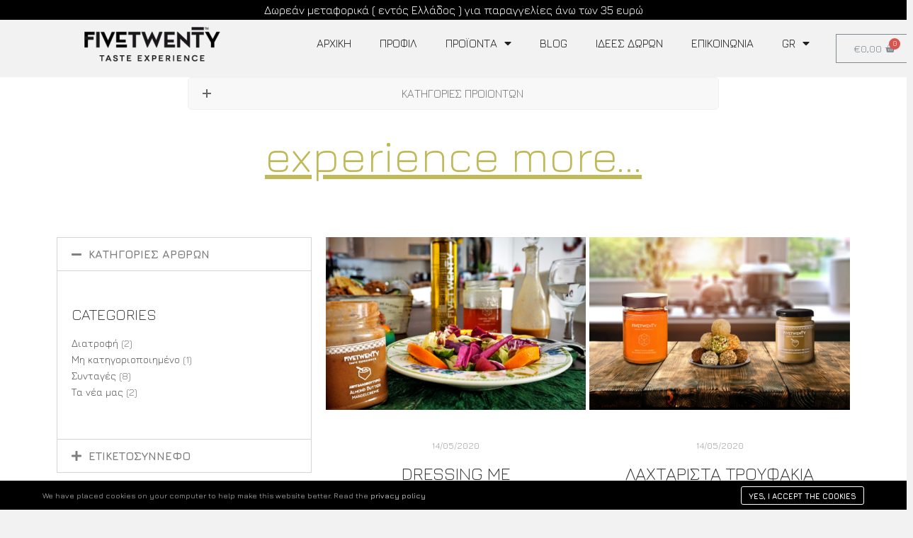

--- FILE ---
content_type: text/html; charset=UTF-8
request_url: https://www.fivetwenty.gr/tag/pistachio-creme-with-chocolate/
body_size: 106475
content:
<!DOCTYPE html>
<!--[if IE 9]>    <html class="no-js lt-ie10" lang="el-GR"> <![endif]-->
<!--[if gt IE 9]><!--> <html class="no-js" lang="el-GR"> <!--<![endif]-->
<head>

<meta charset="UTF-8" />
<meta name="viewport" content="width=device-width,initial-scale=1" />
<meta http-equiv="X-UA-Compatible" content="IE=edge">
<link rel="profile" href="https://gmpg.org/xfn/11" />
<title>#pistachio creme with chocolate &#8211; FiveTwenty</title>
<link rel="alternate" hreflang="el" href="https://www.fivetwenty.gr/tag/pistachio-creme-with-chocolate/" />
<link rel="alternate" hreflang="fr" href="https://www.fivetwenty.gr/fr/tag/creme-de-pistache-au-chocolat/" />
<link rel='dns-prefetch' href='//www.google.com' />
<link rel='dns-prefetch' href='//s.w.org' />
<link href='https://fonts.gstatic.com' crossorigin rel='preconnect' />
<link rel="alternate" type="application/rss+xml" title="FiveTwenty &raquo; Feed" href="https://www.fivetwenty.gr/feed/" />
<link rel="alternate" type="application/rss+xml" title="FiveTwenty &raquo; Comments Feed" href="https://www.fivetwenty.gr/comments/feed/" />
<link rel="alternate" type="application/rss+xml" title="FiveTwenty &raquo; #pistachio creme with chocolate Tag Feed" href="https://www.fivetwenty.gr/tag/pistachio-creme-with-chocolate/feed/" />
		<script type="text/javascript">
			window._wpemojiSettings = {"baseUrl":"https:\/\/s.w.org\/images\/core\/emoji\/13.0.0\/72x72\/","ext":".png","svgUrl":"https:\/\/s.w.org\/images\/core\/emoji\/13.0.0\/svg\/","svgExt":".svg","source":{"concatemoji":"https:\/\/www.fivetwenty.gr\/wp-includes\/js\/wp-emoji-release.min.js?ver=5.5.17"}};
			!function(e,a,t){var n,r,o,i=a.createElement("canvas"),p=i.getContext&&i.getContext("2d");function s(e,t){var a=String.fromCharCode;p.clearRect(0,0,i.width,i.height),p.fillText(a.apply(this,e),0,0);e=i.toDataURL();return p.clearRect(0,0,i.width,i.height),p.fillText(a.apply(this,t),0,0),e===i.toDataURL()}function c(e){var t=a.createElement("script");t.src=e,t.defer=t.type="text/javascript",a.getElementsByTagName("head")[0].appendChild(t)}for(o=Array("flag","emoji"),t.supports={everything:!0,everythingExceptFlag:!0},r=0;r<o.length;r++)t.supports[o[r]]=function(e){if(!p||!p.fillText)return!1;switch(p.textBaseline="top",p.font="600 32px Arial",e){case"flag":return s([127987,65039,8205,9895,65039],[127987,65039,8203,9895,65039])?!1:!s([55356,56826,55356,56819],[55356,56826,8203,55356,56819])&&!s([55356,57332,56128,56423,56128,56418,56128,56421,56128,56430,56128,56423,56128,56447],[55356,57332,8203,56128,56423,8203,56128,56418,8203,56128,56421,8203,56128,56430,8203,56128,56423,8203,56128,56447]);case"emoji":return!s([55357,56424,8205,55356,57212],[55357,56424,8203,55356,57212])}return!1}(o[r]),t.supports.everything=t.supports.everything&&t.supports[o[r]],"flag"!==o[r]&&(t.supports.everythingExceptFlag=t.supports.everythingExceptFlag&&t.supports[o[r]]);t.supports.everythingExceptFlag=t.supports.everythingExceptFlag&&!t.supports.flag,t.DOMReady=!1,t.readyCallback=function(){t.DOMReady=!0},t.supports.everything||(n=function(){t.readyCallback()},a.addEventListener?(a.addEventListener("DOMContentLoaded",n,!1),e.addEventListener("load",n,!1)):(e.attachEvent("onload",n),a.attachEvent("onreadystatechange",function(){"complete"===a.readyState&&t.readyCallback()})),(n=t.source||{}).concatemoji?c(n.concatemoji):n.wpemoji&&n.twemoji&&(c(n.twemoji),c(n.wpemoji)))}(window,document,window._wpemojiSettings);
		</script>
		<style type="text/css">
img.wp-smiley,
img.emoji {
	display: inline !important;
	border: none !important;
	box-shadow: none !important;
	height: 1em !important;
	width: 1em !important;
	margin: 0 .07em !important;
	vertical-align: -0.1em !important;
	background: none !important;
	padding: 0 !important;
}
</style>
	<link rel='stylesheet' id='wp-block-library-css'  href='https://www.fivetwenty.gr/wp-includes/css/dist/block-library/style.min.css?ver=5.5.17' type='text/css' media='all' />
<link rel='stylesheet' id='wc-block-vendors-style-css'  href='https://www.fivetwenty.gr/wp-content/plugins/woocommerce/packages/woocommerce-blocks/build/vendors-style.css?ver=3.8.1' type='text/css' media='all' />
<link rel='stylesheet' id='wc-block-style-css'  href='https://www.fivetwenty.gr/wp-content/plugins/woocommerce/packages/woocommerce-blocks/build/style.css?ver=3.8.1' type='text/css' media='all' />
<link rel='stylesheet' id='ae-pro-css-css'  href='https://www.fivetwenty.gr/wp-content/plugins/anywhere-elementor-pro/includes/assets/css/ae-pro.min.css?ver=5.5.17' type='text/css' media='all' />
<link rel='stylesheet' id='woocommerce-layout-css'  href='https://www.fivetwenty.gr/wp-content/plugins/woocommerce/assets/css/woocommerce-layout.css?ver=4.8.1' type='text/css' media='all' />
<link rel='stylesheet' id='woocommerce-smallscreen-css'  href='https://www.fivetwenty.gr/wp-content/plugins/woocommerce/assets/css/woocommerce-smallscreen.css?ver=4.8.1' type='text/css' media='only screen and (max-width: 768px)' />
<link rel='stylesheet' id='woocommerce-general-css'  href='https://www.fivetwenty.gr/wp-content/plugins/woocommerce/assets/css/woocommerce.css?ver=4.8.1' type='text/css' media='all' />
<style id='woocommerce-inline-inline-css' type='text/css'>
.woocommerce form .form-row .required { visibility: visible; }
</style>
<link rel='stylesheet' id='wpml-legacy-horizontal-list-0-css'  href='//www.fivetwenty.gr/wp-content/plugins/sitepress-multilingual-cms/templates/language-switchers/legacy-list-horizontal/style.css?ver=1' type='text/css' media='all' />
<link rel='stylesheet' id='wpml-menu-item-0-css'  href='//www.fivetwenty.gr/wp-content/plugins/sitepress-multilingual-cms/templates/language-switchers/menu-item/style.css?ver=1' type='text/css' media='all' />
<link rel='stylesheet' id='vegas-css-css'  href='https://www.fivetwenty.gr/wp-content/plugins/anywhere-elementor-pro/includes/assets/lib/vegas/vegas.min.css?ver=5.5.17' type='text/css' media='all' />
<link rel='stylesheet' id='cms-navigation-style-base-css'  href='https://www.fivetwenty.gr/wp-content/plugins/wpml-cms-nav/res/css/cms-navigation-base.css?ver=1.5.2' type='text/css' media='screen' />
<link rel='stylesheet' id='cms-navigation-style-css'  href='https://www.fivetwenty.gr/wp-content/plugins/wpml-cms-nav/res/css/cms-navigation.css?ver=1.5.2' type='text/css' media='screen' />
<link rel='stylesheet' id='elementor-icons-css'  href='https://www.fivetwenty.gr/wp-content/plugins/elementor/assets/lib/eicons/css/elementor-icons.min.css?ver=5.9.1' type='text/css' media='all' />
<link rel='stylesheet' id='elementor-animations-css'  href='https://www.fivetwenty.gr/wp-content/plugins/elementor/assets/lib/animations/animations.min.css?ver=3.0.14' type='text/css' media='all' />
<link rel='stylesheet' id='elementor-frontend-legacy-css'  href='https://www.fivetwenty.gr/wp-content/plugins/elementor/assets/css/frontend-legacy.min.css?ver=3.0.14' type='text/css' media='all' />
<link rel='stylesheet' id='elementor-frontend-css'  href='https://www.fivetwenty.gr/wp-content/plugins/elementor/assets/css/frontend.min.css?ver=3.0.14' type='text/css' media='all' />
<link rel='stylesheet' id='elementor-post-16034-css'  href='https://www.fivetwenty.gr/wp-content/uploads/elementor/css/post-16034.css?ver=1694611696' type='text/css' media='all' />
<link rel='stylesheet' id='elementor-pro-css'  href='https://www.fivetwenty.gr/wp-content/plugins/elementor-pro/assets/css/frontend.min.css?ver=3.0.2' type='text/css' media='all' />
<link rel='stylesheet' id='font-awesome-5-all-css'  href='https://www.fivetwenty.gr/wp-content/plugins/elementor/assets/lib/font-awesome/css/all.min.css?ver=3.0.14' type='text/css' media='all' />
<link rel='stylesheet' id='font-awesome-4-shim-css'  href='https://www.fivetwenty.gr/wp-content/plugins/elementor/assets/lib/font-awesome/css/v4-shims.min.css?ver=3.0.14' type='text/css' media='all' />
<link rel='stylesheet' id='elementor-post-17515-css'  href='https://www.fivetwenty.gr/wp-content/uploads/elementor/css/post-17515.css?ver=1694611697' type='text/css' media='all' />
<link rel='stylesheet' id='elementor-post-17291-css'  href='https://www.fivetwenty.gr/wp-content/uploads/elementor/css/post-17291.css?ver=1694611697' type='text/css' media='all' />
<link rel='stylesheet' id='elementor-post-23840-css'  href='https://www.fivetwenty.gr/wp-content/uploads/elementor/css/post-23840.css?ver=1694623515' type='text/css' media='all' />
<link rel='stylesheet' id='font-awesome-css'  href='https://www.fivetwenty.gr/wp-content/plugins/elementor/assets/lib/font-awesome/css/font-awesome.min.css?ver=4.7.0' type='text/css' media='all' />
<style id='font-awesome-inline-css' type='text/css'>
[data-font="FontAwesome"]:before {font-family: 'FontAwesome' !important;content: attr(data-icon) !important;speak: none !important;font-weight: normal !important;font-variant: normal !important;text-transform: none !important;line-height: 1 !important;font-style: normal !important;-webkit-font-smoothing: antialiased !important;-moz-osx-font-smoothing: grayscale !important;}
</style>
<link rel='stylesheet' id='a13-icomoon-css'  href='https://www.fivetwenty.gr/wp-content/themes/rife/css/icomoon.css?ver=2.4.10' type='text/css' media='all' />
<link rel='stylesheet' id='a13-main-style-css'  href='https://www.fivetwenty.gr/wp-content/themes/rife/style.css?ver=2.4.10' type='text/css' media='all' />
<link rel='stylesheet' id='apollo13framework-woocommerce-css'  href='https://www.fivetwenty.gr/wp-content/themes/rife/css/woocommerce.css?ver=2.4.10' type='text/css' media='all' />
<link rel='stylesheet' id='jquery-lightgallery-css'  href='https://www.fivetwenty.gr/wp-content/themes/rife/js/light-gallery/css/lightgallery.min.css?ver=1.6.9' type='text/css' media='all' />
<link rel='stylesheet' id='child-style-css'  href='https://www.fivetwenty.gr/wp-content/themes/rife-pro-child-theme/style.css?ver=2.4.10' type='text/css' media='all' />
<link rel='stylesheet' id='a13-user-css-css'  href='https://www.fivetwenty.gr/wp-content/uploads/apollo13_framework_files/css/user.css?ver=2.4.10_1595406326' type='text/css' media='all' />
<link rel='stylesheet' id='google-fonts-1-css'  href='https://fonts.googleapis.com/css?family=Roboto%3A100%2C100italic%2C200%2C200italic%2C300%2C300italic%2C400%2C400italic%2C500%2C500italic%2C600%2C600italic%2C700%2C700italic%2C800%2C800italic%2C900%2C900italic%7CRoboto+Slab%3A100%2C100italic%2C200%2C200italic%2C300%2C300italic%2C400%2C400italic%2C500%2C500italic%2C600%2C600italic%2C700%2C700italic%2C800%2C800italic%2C900%2C900italic&#038;ver=5.5.17' type='text/css' media='all' />
<link rel='stylesheet' id='elementor-icons-shared-0-css'  href='https://www.fivetwenty.gr/wp-content/plugins/elementor/assets/lib/font-awesome/css/fontawesome.min.css?ver=5.12.0' type='text/css' media='all' />
<link rel='stylesheet' id='elementor-icons-fa-brands-css'  href='https://www.fivetwenty.gr/wp-content/plugins/elementor/assets/lib/font-awesome/css/brands.min.css?ver=5.12.0' type='text/css' media='all' />
<link rel='stylesheet' id='elementor-icons-fa-solid-css'  href='https://www.fivetwenty.gr/wp-content/plugins/elementor/assets/lib/font-awesome/css/solid.min.css?ver=5.12.0' type='text/css' media='all' />
<script type='text/javascript' src='https://www.fivetwenty.gr/wp-includes/js/jquery/jquery.js?ver=1.12.4-wp' id='jquery-core-js'></script>
<script type='text/javascript' src='https://www.fivetwenty.gr/wp-content/plugins/woocommerce/assets/js/jquery-blockui/jquery.blockUI.min.js?ver=2.70' id='jquery-blockui-js'></script>
<script type='text/javascript' id='wc-add-to-cart-js-extra'>
/* <![CDATA[ */
var wc_add_to_cart_params = {"ajax_url":"\/wp-admin\/admin-ajax.php","wc_ajax_url":"\/?wc-ajax=%%endpoint%%","i18n_view_cart":"View cart","cart_url":"https:\/\/www.fivetwenty.gr\/cart\/","is_cart":"","cart_redirect_after_add":"no"};
/* ]]> */
</script>
<script type='text/javascript' src='https://www.fivetwenty.gr/wp-content/plugins/woocommerce/assets/js/frontend/add-to-cart.min.js?ver=4.8.1' id='wc-add-to-cart-js'></script>
<script type='text/javascript' src='https://www.fivetwenty.gr/wp-content/plugins/js_composer/assets/js/vendors/woocommerce-add-to-cart.js?ver=6.4.2' id='vc_woocommerce-add-to-cart-js-js'></script>
<script type='text/javascript' src='https://www.fivetwenty.gr/wp-content/plugins/elementor/assets/lib/font-awesome/js/v4-shims.min.js?ver=3.0.14' id='font-awesome-4-shim-js'></script>
<script type='text/javascript' id='icwp-wpsf-shield-notbot-js-extra'>
/* <![CDATA[ */
var shield_vars_notbotjs = {"ajax":{"not_bot":{"action":"shield_action","ex":"capture_not_bot","exnonce":"5d8db0e551"},"not_bot_nonce":{"action":"shield_action","ex":"capture_not_bot_nonce"}},"flags":{"run":true},"vars":{"ajaxurl":"https:\/\/www.fivetwenty.gr\/wp-admin\/admin-ajax.php"}};
/* ]]> */
</script>
<script type='text/javascript' src='https://www.fivetwenty.gr/wp-content/plugins/wp-simple-firewall/resources/js/shield/notbot.js?ver=18.1.2&#038;mtime=1688779255' id='icwp-wpsf-shield-notbot-js'></script>
<script type='text/javascript' id='icwp-wpsf-shield-loginbot-js-extra'>
/* <![CDATA[ */
var icwp_wpsf_vars_lpantibot = {"form_selectors":"","uniq":"6915775ee3f5a","cbname":"icwp-wpsf-5d6bcd8cceadd","strings":{"label":"I'm a human.","alert":"Please check the box to show us you're a human.","loading":"Loading"},"flags":{"gasp":true,"captcha":true}};
/* ]]> */
</script>
<script type='text/javascript' src='https://www.fivetwenty.gr/wp-content/plugins/wp-simple-firewall/resources/js/shield/loginbot.js?ver=18.1.2&#038;mtime=1688779255' id='icwp-wpsf-shield-loginbot-js'></script>
<link rel="https://api.w.org/" href="https://www.fivetwenty.gr/wp-json/" /><link rel="alternate" type="application/json" href="https://www.fivetwenty.gr/wp-json/wp/v2/tags/332" /><link rel="EditURI" type="application/rsd+xml" title="RSD" href="https://www.fivetwenty.gr/xmlrpc.php?rsd" />
<link rel="wlwmanifest" type="application/wlwmanifest+xml" href="https://www.fivetwenty.gr/wp-includes/wlwmanifest.xml" /> 
<meta name="generator" content="WordPress 5.5.17" />
<meta name="generator" content="WooCommerce 4.8.1" />
<meta name="generator" content="WPML ver:4.4.2 stt:1,4,3,13,27,2;" />

		<!-- GA Google Analytics @ https://m0n.co/ga -->
		<script>
			(function(i,s,o,g,r,a,m){i['GoogleAnalyticsObject']=r;i[r]=i[r]||function(){
			(i[r].q=i[r].q||[]).push(arguments)},i[r].l=1*new Date();a=s.createElement(o),
			m=s.getElementsByTagName(o)[0];a.async=1;a.src=g;m.parentNode.insertBefore(a,m)
			})(window,document,'script','https://www.google-analytics.com/analytics.js','ga');
			ga('create', 'UA-88880039-1', 'auto');
			ga('send', 'pageview');
		</script>

	<!-- Facebook Pixel Code -->
<script>
!function(f,b,e,v,n,t,s)
{if(f.fbq)return;n=f.fbq=function(){n.callMethod?
n.callMethod.apply(n,arguments):n.queue.push(arguments)};
if(!f._fbq)f._fbq=n;n.push=n;n.loaded=!0;n.version='2.0';
n.queue=[];t=b.createElement(e);t.async=!0;
t.src=v;s=b.getElementsByTagName(e)[0];
s.parentNode.insertBefore(t,s)}(window,document,'script',
'https://connect.facebook.net/en_US/fbevents.js');
 fbq('init', '3021533604579171'); 
fbq('track', 'PageView');
</script>
<noscript>
 <img height="1" width="1" 
src="https://www.facebook.com/tr?id=3021533604579171&ev=PageView
&noscript=1"/>
</noscript>
<!-- End Facebook Pixel Code -->
<!-- This website runs the Product Feed PRO for WooCommerce by AdTribes.io plugin -->
<script type="text/javascript">
// <![CDATA[
(function(){
    var docElement = document.documentElement,
        className = docElement.className;
    // Change `no-js` to `js`
    var reJS = new RegExp('(^|\\s)no-js( |\\s|$)');
    //space as literal in second capturing group cause there is strange situation when \s is not catched on load when other plugins add their own classes
    className = className.replace(reJS, '$1js$2');
    docElement.className = className;
})();
// ]]>
</script><script type="text/javascript">
// <![CDATA[
WebFontConfig = {
    google: {"families":["Jura:300,400,600,700:greek,greek-ext","Jura:300,400,600,700:greek,greek-ext","Jura:300,400,600,700:greek,greek-ext","Jura:300,400,600,700:greek,greek-ext"]},
    active: function () {
        //tell listeners that fonts are loaded
        if (window.jQuery) {
            jQuery(document.body).trigger('webfontsloaded');
        }
    }
};
(function (d) {
    var wf = d.createElement('script'), s = d.scripts[0];
    wf.src = 'https://www.fivetwenty.gr/wp-content/themes/rife/js/webfontloader.min.js';
    wf.type = 'text/javascript';
    wf.async = 'true';
    s.parentNode.insertBefore(wf, s);
})(document);
// ]]>
</script>	<noscript><style>.woocommerce-product-gallery{ opacity: 1 !important; }</style></noscript>
				<script  type="text/javascript">
				!function(f,b,e,v,n,t,s){if(f.fbq)return;n=f.fbq=function(){n.callMethod?
					n.callMethod.apply(n,arguments):n.queue.push(arguments)};if(!f._fbq)f._fbq=n;
					n.push=n;n.loaded=!0;n.version='2.0';n.queue=[];t=b.createElement(e);t.async=!0;
					t.src=v;s=b.getElementsByTagName(e)[0];s.parentNode.insertBefore(t,s)}(window,
					document,'script','https://connect.facebook.net/en_US/fbevents.js');
			</script>
			<!-- WooCommerce Facebook Integration Begin -->
			<script  type="text/javascript">

				fbq('init', '3021533604579171', {}, {
    "agent": "woocommerce-4.8.1-2.2.0"
});

				fbq( 'track', 'PageView', {
    "source": "woocommerce",
    "version": "4.8.1",
    "pluginVersion": "2.2.0"
} );

				document.addEventListener( 'DOMContentLoaded', function() {
					jQuery && jQuery( function( $ ) {
						// insert placeholder for events injected when a product is added to the cart through AJAX
						$( document.body ).append( '<div class=\"wc-facebook-pixel-event-placeholder\"></div>' );
					} );
				}, false );

			</script>
			<!-- WooCommerce Facebook Integration End -->
			<meta name="generator" content="Powered by WPBakery Page Builder - drag and drop page builder for WordPress."/>
<noscript><style> .wpb_animate_when_almost_visible { opacity: 1; }</style></noscript></head>

<body id="top" class="archive tag tag-pistachio-creme-with-chocolate tag-332 theme-rife woocommerce-no-js side-menu-eff-7 header-horizontal site-layout-full posts-list wpb-js-composer js-comp-ver-6.4.2 vc_responsive elementor-default elementor-template-full-width elementor-kit-16034 elementor-page-23840" itemtype="https://schema.org/Blog" itemscope>
<div class="whole-layout">
<div id="preloader" class="infinity onReady">
    <div class="preload-content">
        <div class="preloader-animation">				<div class='infinity-container'>
					<div class='inf-lt'></div>
					<div class='inf-rt'></div>
					<div class='inf-lb'></div>
					<div class='inf-rb'></div>
				</div>
				</div>
        <a class="skip-preloader a13icon-cross" href="#"></a>
    </div>
</div>
                <div class="page-background to-move"></div>
        <div class="container-elementor-header">		<div data-elementor-type="header" data-elementor-id="17515" class="elementor elementor-17515 elementor-location-header" data-elementor-settings="[]">
		<div class="elementor-section-wrap">
					<section class="has_ae_slider elementor-section elementor-top-section elementor-element elementor-element-c64e65d elementor-section-full_width elementor-section-height-default elementor-section-height-default ae-bg-gallery-type-default" data-id="c64e65d" data-element_type="section" data-settings="{&quot;sticky&quot;:&quot;top&quot;,&quot;sticky_on&quot;:[&quot;desktop&quot;,&quot;tablet&quot;,&quot;mobile&quot;],&quot;sticky_offset&quot;:0,&quot;sticky_effects_offset&quot;:0}">
						<div class="elementor-container elementor-column-gap-default">
							<div class="elementor-row">
					<div class="has_ae_slider elementor-column elementor-col-100 elementor-top-column elementor-element elementor-element-5129052 ae-bg-gallery-type-default" data-id="5129052" data-element_type="column">
			<div class="elementor-column-wrap elementor-element-populated">
							<div class="elementor-widget-wrap">
						<div class="elementor-element elementor-element-5e9e76b elementor-widget elementor-widget-text-editor" data-id="5e9e76b" data-element_type="widget" id="top-bar-black" data-widget_type="text-editor.default">
				<div class="elementor-widget-container">
					<div class="elementor-text-editor elementor-clearfix">Δωρεάν μεταφορικά ( εντός Ελλάδος ) για παραγγελίες άνω των 35 ευρώ</div>
				</div>
				</div>
				<section class="has_ae_slider elementor-section elementor-inner-section elementor-element elementor-element-069cad4 elementor-section-full_width elementor-section-height-default elementor-section-height-default ae-bg-gallery-type-default" data-id="069cad4" data-element_type="section" data-settings="{&quot;background_background&quot;:&quot;classic&quot;}">
						<div class="elementor-container elementor-column-gap-default">
							<div class="elementor-row">
					<div class="has_ae_slider elementor-column elementor-col-33 elementor-inner-column elementor-element elementor-element-8e074ee ae-bg-gallery-type-default" data-id="8e074ee" data-element_type="column">
			<div class="elementor-column-wrap elementor-element-populated">
							<div class="elementor-widget-wrap">
						<div class="elementor-element elementor-element-95b2ae7 elementor-widget elementor-widget-image" data-id="95b2ae7" data-element_type="widget" data-widget_type="image.default">
				<div class="elementor-widget-container">
					<div class="elementor-image">
											<a href="https://www.fivetwenty.gr">
							<img src="https://www.fivetwenty.gr/wp-content/uploads/elementor/thumbs/newlogo-oav4wnrdf8avpajsrydezf7fah4153i93p8sf1ul8y.png" title="newlogo" alt="newlogo" />								</a>
											</div>
				</div>
				</div>
						</div>
					</div>
		</div>
				<div class="has_ae_slider elementor-column elementor-col-33 elementor-inner-column elementor-element elementor-element-908d437 ae-bg-gallery-type-default" data-id="908d437" data-element_type="column">
			<div class="elementor-column-wrap elementor-element-populated">
							<div class="elementor-widget-wrap">
						<div class="elementor-element elementor-element-6b18e6f toggle-icon--basket-solid elementor-hidden-desktop elementor-menu-cart--items-indicator-bubble elementor-menu-cart--show-subtotal-yes elementor-menu-cart--show-divider-yes elementor-menu-cart--show-remove-button-yes elementor-menu-cart--buttons-inline elementor-widget elementor-widget-woocommerce-menu-cart" data-id="6b18e6f" data-element_type="widget" data-widget_type="woocommerce-menu-cart.default">
				<div class="elementor-widget-container">
					<div class="elementor-menu-cart__wrapper">
						<div class="elementor-menu-cart__container elementor-lightbox" aria-expanded="false">
				<div class="elementor-menu-cart__main" aria-expanded="false">
					<div class="elementor-menu-cart__close-button"></div>
					<div class="widget_shopping_cart_content"></div>
				</div>
			</div>
						<div class="elementor-menu-cart__toggle elementor-button-wrapper">
			<a id="elementor-menu-cart__toggle_button" href="#" class="elementor-button elementor-size-sm">
				<span class="elementor-button-text"><span class="woocommerce-Price-amount amount"><bdi><span class="woocommerce-Price-currencySymbol">&euro;</span>0,00</bdi></span></span>
				<span class="elementor-button-icon" data-counter="0">
					<i class="eicon" aria-hidden="true"></i>
					<span class="elementor-screen-only">Cart</span>
				</span>
			</a>
		</div>

								</div> <!-- close elementor-menu-cart__wrapper -->
				</div>
				</div>
				<div class="elementor-element elementor-element-aafea60 elementor-nav-menu--indicator-classic elementor-nav-menu--dropdown-tablet elementor-nav-menu__text-align-aside elementor-nav-menu--toggle elementor-nav-menu--burger elementor-widget elementor-widget-nav-menu" data-id="aafea60" data-element_type="widget" data-settings="{&quot;layout&quot;:&quot;horizontal&quot;,&quot;toggle&quot;:&quot;burger&quot;}" data-widget_type="nav-menu.default">
				<div class="elementor-widget-container">
						<nav role="navigation" class="elementor-nav-menu--main elementor-nav-menu__container elementor-nav-menu--layout-horizontal e--pointer-underline e--animation-fade"><ul id="menu-1-aafea60" class="elementor-nav-menu"><li class="menu-item menu-item-type-post_type menu-item-object-page menu-item-home menu-item-13683"><a href="https://www.fivetwenty.gr/" class="elementor-item">Αρχική</a></li>
<li class="menu-item menu-item-type-post_type menu-item-object-page menu-item-13682"><a href="https://www.fivetwenty.gr/%cf%80%cf%81%ce%bf%cf%86%ce%af%ce%bb/" class="elementor-item">Προφίλ</a></li>
<li class="menu-item menu-item-type-post_type menu-item-object-page menu-item-has-children menu-parent-item menu-item-13680"><a href="https://www.fivetwenty.gr/%cf%80%cf%81%ce%bf%cf%8a%cf%8c%ce%bd%cf%84%ce%b1/" class="elementor-item">Προϊοντα</a>
<ul class="sub-menu elementor-nav-menu--dropdown">
	<li class="menu-item menu-item-type-custom menu-item-object-custom menu-item-24681"><a href="https://www.fivetwenty.gr/products/#pistachioproducts" class="elementor-sub-item elementor-item-anchor">ΦΥΣΤΙΚΙΑ</a></li>
	<li class="menu-item menu-item-type-custom menu-item-object-custom menu-item-24686"><a href="https://www.fivetwenty.gr/products/#butterproducts" class="elementor-sub-item elementor-item-anchor">ΠΡΑΛΙΝΕΣ</a></li>
	<li class="menu-item menu-item-type-custom menu-item-object-custom menu-item-24685"><a href="https://www.fivetwenty.gr/products/#energybarproducts" class="elementor-sub-item elementor-item-anchor">ΜΠΑΡΕΣ</a></li>
	<li class="menu-item menu-item-type-custom menu-item-object-custom menu-item-24682"><a href="https://www.fivetwenty.gr/products/#honeyproducts" class="elementor-sub-item elementor-item-anchor">ΜΕΛΙ</a></li>
	<li class="menu-item menu-item-type-custom menu-item-object-custom menu-item-24683"><a href="https://www.fivetwenty.gr/products/#oliveoilproducts" class="elementor-sub-item elementor-item-anchor">ΕΛΑΙΟΛΑΔΟ</a></li>
	<li class="menu-item menu-item-type-custom menu-item-object-custom menu-item-24684"><a href="https://www.fivetwenty.gr/products/#saltproducts" class="elementor-sub-item elementor-item-anchor">ΑΛΑΤΙ</a></li>
	<li class="menu-item menu-item-type-custom menu-item-object-custom menu-item-24813"><a href="https://www.fivetwenty.gr/products/#beerproducts" class="elementor-sub-item elementor-item-anchor">ΜΠΥΡΑ</a></li>
</ul>
</li>
<li class="menu-item menu-item-type-post_type menu-item-object-page current_page_parent menu-item-24153"><a href="https://www.fivetwenty.gr/blog/" class="elementor-item">Blog</a></li>
<li class="menu-item menu-item-type-custom menu-item-object-custom menu-item-24687"><a href="https://www.fivetwenty.gr/products/#giftproducts" class="elementor-item elementor-item-anchor">ΙΔΕΕΣ ΔΩΡΩΝ</a></li>
<li class="menu-item menu-item-type-post_type menu-item-object-page menu-item-13679"><a href="https://www.fivetwenty.gr/%ce%b5%cf%80%ce%b9%ce%ba%ce%bf%ce%b9%ce%bd%cf%89%ce%bd%ce%af%ce%b1/" class="elementor-item">Επικοινωνία</a></li>
<li class="menu-item wpml-ls-slot-213 wpml-ls-item wpml-ls-item-el wpml-ls-current-language wpml-ls-menu-item wpml-ls-first-item menu-item-type-wpml_ls_menu_item menu-item-object-wpml_ls_menu_item menu-item-has-children menu-parent-item menu-item-wpml-ls-213-el"><a title="GR" href="https://www.fivetwenty.gr/tag/pistachio-creme-with-chocolate/" class="elementor-item"><span class="wpml-ls-native" lang="el">GR</span></a>
<ul class="sub-menu elementor-nav-menu--dropdown">
	<li class="menu-item wpml-ls-slot-213 wpml-ls-item wpml-ls-item-fr wpml-ls-menu-item wpml-ls-last-item menu-item-type-wpml_ls_menu_item menu-item-object-wpml_ls_menu_item menu-item-wpml-ls-213-fr"><a title="FR" href="https://www.fivetwenty.gr/fr/tag/creme-de-pistache-au-chocolat/" class="elementor-sub-item"><span class="wpml-ls-native" lang="fr">FR</span></a></li>
</ul>
</li>
</ul></nav>
					<div class="elementor-menu-toggle" role="button" tabindex="0" aria-label="Menu Toggle" aria-expanded="false">
			<i class="eicon-menu-bar" aria-hidden="true"></i>
			<span class="elementor-screen-only">Menu</span>
		</div>
			<nav class="elementor-nav-menu--dropdown elementor-nav-menu__container" role="navigation" aria-hidden="true"><ul id="menu-2-aafea60" class="elementor-nav-menu"><li class="menu-item menu-item-type-post_type menu-item-object-page menu-item-home menu-item-13683"><a href="https://www.fivetwenty.gr/" class="elementor-item">Αρχική</a></li>
<li class="menu-item menu-item-type-post_type menu-item-object-page menu-item-13682"><a href="https://www.fivetwenty.gr/%cf%80%cf%81%ce%bf%cf%86%ce%af%ce%bb/" class="elementor-item">Προφίλ</a></li>
<li class="menu-item menu-item-type-post_type menu-item-object-page menu-item-has-children menu-parent-item menu-item-13680"><a href="https://www.fivetwenty.gr/%cf%80%cf%81%ce%bf%cf%8a%cf%8c%ce%bd%cf%84%ce%b1/" class="elementor-item">Προϊοντα</a>
<ul class="sub-menu elementor-nav-menu--dropdown">
	<li class="menu-item menu-item-type-custom menu-item-object-custom menu-item-24681"><a href="https://www.fivetwenty.gr/products/#pistachioproducts" class="elementor-sub-item elementor-item-anchor">ΦΥΣΤΙΚΙΑ</a></li>
	<li class="menu-item menu-item-type-custom menu-item-object-custom menu-item-24686"><a href="https://www.fivetwenty.gr/products/#butterproducts" class="elementor-sub-item elementor-item-anchor">ΠΡΑΛΙΝΕΣ</a></li>
	<li class="menu-item menu-item-type-custom menu-item-object-custom menu-item-24685"><a href="https://www.fivetwenty.gr/products/#energybarproducts" class="elementor-sub-item elementor-item-anchor">ΜΠΑΡΕΣ</a></li>
	<li class="menu-item menu-item-type-custom menu-item-object-custom menu-item-24682"><a href="https://www.fivetwenty.gr/products/#honeyproducts" class="elementor-sub-item elementor-item-anchor">ΜΕΛΙ</a></li>
	<li class="menu-item menu-item-type-custom menu-item-object-custom menu-item-24683"><a href="https://www.fivetwenty.gr/products/#oliveoilproducts" class="elementor-sub-item elementor-item-anchor">ΕΛΑΙΟΛΑΔΟ</a></li>
	<li class="menu-item menu-item-type-custom menu-item-object-custom menu-item-24684"><a href="https://www.fivetwenty.gr/products/#saltproducts" class="elementor-sub-item elementor-item-anchor">ΑΛΑΤΙ</a></li>
	<li class="menu-item menu-item-type-custom menu-item-object-custom menu-item-24813"><a href="https://www.fivetwenty.gr/products/#beerproducts" class="elementor-sub-item elementor-item-anchor">ΜΠΥΡΑ</a></li>
</ul>
</li>
<li class="menu-item menu-item-type-post_type menu-item-object-page current_page_parent menu-item-24153"><a href="https://www.fivetwenty.gr/blog/" class="elementor-item">Blog</a></li>
<li class="menu-item menu-item-type-custom menu-item-object-custom menu-item-24687"><a href="https://www.fivetwenty.gr/products/#giftproducts" class="elementor-item elementor-item-anchor">ΙΔΕΕΣ ΔΩΡΩΝ</a></li>
<li class="menu-item menu-item-type-post_type menu-item-object-page menu-item-13679"><a href="https://www.fivetwenty.gr/%ce%b5%cf%80%ce%b9%ce%ba%ce%bf%ce%b9%ce%bd%cf%89%ce%bd%ce%af%ce%b1/" class="elementor-item">Επικοινωνία</a></li>
<li class="menu-item wpml-ls-slot-213 wpml-ls-item wpml-ls-item-el wpml-ls-current-language wpml-ls-menu-item wpml-ls-first-item menu-item-type-wpml_ls_menu_item menu-item-object-wpml_ls_menu_item menu-item-has-children menu-parent-item menu-item-wpml-ls-213-el"><a title="GR" href="https://www.fivetwenty.gr/tag/pistachio-creme-with-chocolate/" class="elementor-item"><span class="wpml-ls-native" lang="el">GR</span></a>
<ul class="sub-menu elementor-nav-menu--dropdown">
	<li class="menu-item wpml-ls-slot-213 wpml-ls-item wpml-ls-item-fr wpml-ls-menu-item wpml-ls-last-item menu-item-type-wpml_ls_menu_item menu-item-object-wpml_ls_menu_item menu-item-wpml-ls-213-fr"><a title="FR" href="https://www.fivetwenty.gr/fr/tag/creme-de-pistache-au-chocolat/" class="elementor-sub-item"><span class="wpml-ls-native" lang="fr">FR</span></a></li>
</ul>
</li>
</ul></nav>
				</div>
				</div>
						</div>
					</div>
		</div>
				<div class="has_ae_slider elementor-column elementor-col-33 elementor-inner-column elementor-element elementor-element-7dee42d ae-bg-gallery-type-default" data-id="7dee42d" data-element_type="column">
			<div class="elementor-column-wrap elementor-element-populated">
							<div class="elementor-widget-wrap">
						<div class="elementor-element elementor-element-fb158d5 toggle-icon--basket-solid elementor-hidden-tablet elementor-hidden-phone elementor-menu-cart--items-indicator-bubble elementor-menu-cart--show-subtotal-yes elementor-menu-cart--show-divider-yes elementor-menu-cart--show-remove-button-yes elementor-menu-cart--buttons-inline elementor-widget elementor-widget-woocommerce-menu-cart" data-id="fb158d5" data-element_type="widget" data-widget_type="woocommerce-menu-cart.default">
				<div class="elementor-widget-container">
					<div class="elementor-menu-cart__wrapper">
						<div class="elementor-menu-cart__container elementor-lightbox" aria-expanded="false">
				<div class="elementor-menu-cart__main" aria-expanded="false">
					<div class="elementor-menu-cart__close-button"></div>
					<div class="widget_shopping_cart_content"></div>
				</div>
			</div>
						<div class="elementor-menu-cart__toggle elementor-button-wrapper">
			<a id="elementor-menu-cart__toggle_button" href="#" class="elementor-button elementor-size-sm">
				<span class="elementor-button-text"><span class="woocommerce-Price-amount amount"><bdi><span class="woocommerce-Price-currencySymbol">&euro;</span>0,00</bdi></span></span>
				<span class="elementor-button-icon" data-counter="0">
					<i class="eicon" aria-hidden="true"></i>
					<span class="elementor-screen-only">Cart</span>
				</span>
			</a>
		</div>

								</div> <!-- close elementor-menu-cart__wrapper -->
				</div>
				</div>
						</div>
					</div>
		</div>
								</div>
					</div>
		</section>
				<div class="elementor-element elementor-element-5503b99 elementor-widget__width-initial elementor-widget elementor-widget-text-editor" data-id="5503b99" data-element_type="widget" data-widget_type="text-editor.default">
				<div class="elementor-widget-container">
					<div class="elementor-text-editor elementor-clearfix"><div class="vc_tta-container" data-vc-action="collapseAll"><div class="vc_general vc_tta vc_tta-accordion vc_tta-color-grey vc_tta-style-classic vc_tta-shape-rounded vc_tta-o-shape-group vc_tta-controls-align-center vc_tta-o-no-fill vc_tta-o-all-clickable"><div class="vc_tta-panels-container"><div class="vc_tta-panels"><div class="vc_tta-panel" id="1588176031088-86e9bf03-ae3b" data-vc-content=".vc_tta-panel-body"><div class="vc_tta-panel-heading"><h4 class="vc_tta-panel-title vc_tta-controls-icon-position-left"><a href="#1588176031088-86e9bf03-ae3b" data-vc-accordion data-vc-container=".vc_tta-container"><span class="vc_tta-title-text">Κατηγοριες Προιοντων</span><i class="vc_tta-controls-icon vc_tta-controls-icon-plus"></i></a></h4></div><div class="vc_tta-panel-body"><div id="homepagecategories" class="vc_row wpb_row vc_inner vc_row-fluid"><div class="wpb_column vc_column_container vc_col-sm-2"><div class="vc_column-inner"><div class="wpb_wrapper">
	<div  class="wpb_single_image wpb_content_element vc_align_center  wpb_animate_when_almost_visible wpb_bounceIn bounceIn">
		
		<figure class="wpb_wrapper vc_figure">
			<a href="/products/#pistachioproducts" target="_self" class="vc_single_image-wrapper   vc_box_border_grey"><img class="vc_single_image-img " src="https://www.fivetwenty.gr/wp-content/uploads/2019/09/FB_IMG_1481800682967-80x80.png" width="80" height="80" alt="FB_IMG_1481800682967" title="FB_IMG_1481800682967" /></a>
		</figure>
	</div>

	<div class="wpb_text_column wpb_content_element " >
		<div class="wpb_wrapper">
			<p style="text-align: center;"><a href="/products/#pistachioproducts">ΦΥΣΤΙΚΙΑ</a></p>

		</div>
	</div>
</div></div></div><div class="wpb_column vc_column_container vc_col-sm-2"><div class="vc_column-inner"><div class="wpb_wrapper">
	<div  class="wpb_single_image wpb_content_element vc_align_center  wpb_animate_when_almost_visible wpb_bounceIn bounceIn">
		
		<figure class="wpb_wrapper vc_figure">
			<a href="/products/#honeyproducts" target="_self" class="vc_single_image-wrapper   vc_box_border_grey"><img class="vc_single_image-img " src="https://www.fivetwenty.gr/wp-content/uploads/2019/09/FB_IMG_1481800675952-80x80.png" width="80" height="80" alt="FB_IMG_1481800675952" title="FB_IMG_1481800675952" /></a>
		</figure>
	</div>

	<div class="wpb_text_column wpb_content_element " >
		<div class="wpb_wrapper">
			<p style="text-align: center;"><a href="/products/#honeyproducts">ΜΕΛΙ</a></p>

		</div>
	</div>
</div></div></div><div class="wpb_column vc_column_container vc_col-sm-2"><div class="vc_column-inner"><div class="wpb_wrapper">
	<div  class="wpb_single_image wpb_content_element vc_align_center  wpb_animate_when_almost_visible wpb_bounceIn bounceIn">
		
		<figure class="wpb_wrapper vc_figure">
			<a href="/products/#oliveoilproducts" target="_self" class="vc_single_image-wrapper   vc_box_border_grey"><img class="vc_single_image-img " src="https://www.fivetwenty.gr/wp-content/uploads/2019/09/520LOGOOLIVEOIL-page-001-80x80.png" width="80" height="80" alt="520LOGOOLIVEOIL-page-001" title="520LOGOOLIVEOIL-page-001" /></a>
		</figure>
	</div>

	<div class="wpb_text_column wpb_content_element " >
		<div class="wpb_wrapper">
			<p style="text-align: center;"><a href="/products/#oliveoilproducts">ΕΛΑΙΟΛΑΔΟ</a></p>

		</div>
	</div>
</div></div></div><div class="wpb_column vc_column_container vc_col-sm-2"><div class="vc_column-inner"><div class="wpb_wrapper">
	<div  class="wpb_single_image wpb_content_element vc_align_center  wpb_animate_when_almost_visible wpb_bounceIn bounceIn">
		
		<figure class="wpb_wrapper vc_figure">
			<a href="/products/#saltproducts" target="_self" class="vc_single_image-wrapper   vc_box_border_grey"><img class="vc_single_image-img " src="https://www.fivetwenty.gr/wp-content/uploads/2019/09/FB_IMG_1481800679464-80x80.png" width="80" height="80" alt="FB_IMG_1481800679464" title="FB_IMG_1481800679464" /></a>
		</figure>
	</div>

	<div class="wpb_text_column wpb_content_element " >
		<div class="wpb_wrapper">
			<p style="text-align: center;"><a href="/products/#saltproducts">ΑΛΑΤΙ</a></p>

		</div>
	</div>
</div></div></div><div class="wpb_column vc_column_container vc_col-sm-2"><div class="vc_column-inner"><div class="wpb_wrapper">
	<div  class="wpb_single_image wpb_content_element vc_align_center  wpb_animate_when_almost_visible wpb_bounceIn bounceIn">
		
		<figure class="wpb_wrapper vc_figure">
			<a href="/products/#energybarproducts" target="_self" class="vc_single_image-wrapper   vc_box_border_grey"><img class="vc_single_image-img " src="https://www.fivetwenty.gr/wp-content/uploads/2019/09/pasteli-logo-page-001-80x80.png" width="80" height="80" alt="pasteli logo-page-001" title="pasteli logo-page-001" /></a>
		</figure>
	</div>

	<div class="wpb_text_column wpb_content_element " >
		<div class="wpb_wrapper">
			<p style="text-align: center;"><a href="/products/#energybarproducts">ΜΠΑΡΕΣ</a></p>

		</div>
	</div>
</div></div></div><div class="wpb_column vc_column_container vc_col-sm-2"><div class="vc_column-inner"><div class="wpb_wrapper">
	<div  class="wpb_single_image wpb_content_element vc_align_center  wpb_animate_when_almost_visible wpb_bounceIn bounceIn">
		
		<figure class="wpb_wrapper vc_figure">
			<a href="/products/#butterproducts" target="_self" class="vc_single_image-wrapper   vc_box_border_grey"><img class="vc_single_image-img " src="https://www.fivetwenty.gr/wp-content/uploads/2019/09/520butterslogo-page-001-80x80.png" width="80" height="80" alt="520butterslogo-page-001" title="520butterslogo-page-001" /></a>
		</figure>
	</div>

	<div class="wpb_text_column wpb_content_element " >
		<div class="wpb_wrapper">
			<p style="text-align: center;"><a href="/products/#butterproducts">ΠΡΑΛΙΝΕΣ</a></p>

		</div>
	</div>
</div></div></div><div class="wpb_column vc_column_container vc_col-sm-2"><div class="vc_column-inner"><div class="wpb_wrapper">
	<div  class="wpb_single_image wpb_content_element vc_align_center  wpb_animate_when_almost_visible wpb_bounceIn bounceIn">
		
		<figure class="wpb_wrapper vc_figure">
			<a href="/products/#giftproducts" target="_self" class="vc_single_image-wrapper   vc_box_border_grey"><img class="vc_single_image-img " src="https://www.fivetwenty.gr/wp-content/uploads/2020/04/gift-box-logo-80x80.png" width="80" height="80" alt="gift-box logo" title="gift-box logo" /></a>
		</figure>
	</div>

	<div class="wpb_text_column wpb_content_element " >
		<div class="wpb_wrapper">
			<p style="text-align: center;"><a href="/products/#giftproducts">ΙΔΕΕΣ ΔΩΡΩΝ</a></p>

		</div>
	</div>
</div></div></div><div class="wpb_column vc_column_container vc_col-sm-2"><div class="vc_column-inner"><div class="wpb_wrapper">
	<div  class="wpb_single_image wpb_content_element vc_align_center  wpb_animate_when_almost_visible wpb_bounceIn bounceIn">
		
		<figure class="wpb_wrapper vc_figure">
			<a href="/products/#beerproducts" target="_self" class="vc_single_image-wrapper   vc_box_border_grey"><img class="vc_single_image-img " src="https://www.fivetwenty.gr/wp-content/uploads/2020/07/FB_IMG_1481800679464-80x80.png" width="80" height="80" alt="FB_IMG_1481800679464" title="FB_IMG_1481800679464" /></a>
		</figure>
	</div>

	<div class="wpb_text_column wpb_content_element " >
		<div class="wpb_wrapper">
			<p style="text-align: center;"><a href="/products/#beerproducts">ΜΠΥΡΕΣ</a></p>

		</div>
	</div>
</div></div></div></div></div></div></div></div></div></div></div>
				</div>
				</div>
						</div>
					</div>
		</div>
								</div>
					</div>
		</section>
				</div>
		</div>
		</div>    <div id="mid" class="to-move layout-full_padding layout-no-edge layout-padding layout-fluid with-sidebar left-sidebar">		<div data-elementor-type="archive" data-elementor-id="23840" class="elementor elementor-23840 elementor-location-archive" data-elementor-settings="[]">
		<div class="elementor-section-wrap">
					<section class="has_ae_slider elementor-section elementor-top-section elementor-element elementor-element-86a710c elementor-section-boxed elementor-section-height-default elementor-section-height-default ae-bg-gallery-type-default" data-id="86a710c" data-element_type="section">
						<div class="elementor-container elementor-column-gap-default">
							<div class="elementor-row">
					<div class="has_ae_slider elementor-column elementor-col-100 elementor-top-column elementor-element elementor-element-13ae643 ae-bg-gallery-type-default" data-id="13ae643" data-element_type="column">
			<div class="elementor-column-wrap elementor-element-populated">
							<div class="elementor-widget-wrap">
						<div class="elementor-element elementor-element-341582c elementor-widget elementor-widget-heading" data-id="341582c" data-element_type="widget" data-widget_type="heading.default">
				<div class="elementor-widget-container">
			<h2 class="elementor-heading-title elementor-size-default">experience more...</h2>		</div>
				</div>
						</div>
					</div>
		</div>
								</div>
					</div>
		</section>
				<section class="has_ae_slider elementor-section elementor-top-section elementor-element elementor-element-09eb286 elementor-section-boxed elementor-section-height-default elementor-section-height-default ae-bg-gallery-type-default" data-id="09eb286" data-element_type="section">
						<div class="elementor-container elementor-column-gap-default">
							<div class="elementor-row">
					<div class="has_ae_slider elementor-column elementor-col-33 elementor-top-column elementor-element elementor-element-c54c17f ae-bg-gallery-type-default" data-id="c54c17f" data-element_type="column">
			<div class="elementor-column-wrap elementor-element-populated">
							<div class="elementor-widget-wrap">
						<div class="elementor-element elementor-element-ecdab03 elementor-widget elementor-widget-accordion" data-id="ecdab03" data-element_type="widget" data-widget_type="accordion.default">
				<div class="elementor-widget-container">
					<div class="elementor-accordion" role="tablist">
							<div class="elementor-accordion-item">
					<div id="elementor-tab-title-2481" class="elementor-tab-title" data-tab="1" role="tab" aria-controls="elementor-tab-content-2481">
													<span class="elementor-accordion-icon elementor-accordion-icon-left" aria-hidden="true">
															<span class="elementor-accordion-icon-closed"><i class="fas fa-plus"></i></span>
								<span class="elementor-accordion-icon-opened"><i class="fas fa-minus"></i></span>
														</span>
												<a class="elementor-accordion-title" href="">ΚΑΤΗΓΟΡΙΕΣ ΑΡΘΡΩΝ</a>
					</div>
					<div id="elementor-tab-content-2481" class="elementor-tab-content elementor-clearfix" data-tab="1" role="tabpanel" aria-labelledby="elementor-tab-title-2481"><p><!-- Widget Shortcode --><div id="categories-13" class="widget widget_categories widget-shortcode area-blog-widget-area "><h2 class="widgettitle">Categories</h2>
			<ul>
					<li class="cat-item cat-item-310"><a href="https://www.fivetwenty.gr/category/%ce%b4%ce%b9%ce%b1%cf%84%cf%81%ce%bf%cf%86%ce%ae/">Διατροφή</a> (2)
</li>
	<li class="cat-item cat-item-83"><a href="https://www.fivetwenty.gr/category/%ce%bc%ce%b7-%ce%ba%ce%b1%cf%84%ce%b7%ce%b3%ce%bf%cf%81%ce%b9%ce%bf%cf%80%ce%bf%ce%b9%ce%b7%ce%bc%ce%ad%ce%bd%ce%bf/">Μη κατηγοριοποιημένο</a> (1)
</li>
	<li class="cat-item cat-item-251"><a href="https://www.fivetwenty.gr/category/recipes-2/">Συνταγές</a> (8)
</li>
	<li class="cat-item cat-item-327"><a href="https://www.fivetwenty.gr/category/%cf%84%ce%b1-%ce%bd%ce%ad%ce%b1-%ce%bc%ce%b1%cf%82/">Τα νέα μας</a> (2)
</li>
			</ul>

			</div><!-- /Widget Shortcode --></p></div>
				</div>
							<div class="elementor-accordion-item">
					<div id="elementor-tab-title-2482" class="elementor-tab-title" data-tab="2" role="tab" aria-controls="elementor-tab-content-2482">
													<span class="elementor-accordion-icon elementor-accordion-icon-left" aria-hidden="true">
															<span class="elementor-accordion-icon-closed"><i class="fas fa-plus"></i></span>
								<span class="elementor-accordion-icon-opened"><i class="fas fa-minus"></i></span>
														</span>
												<a class="elementor-accordion-title" href="">ΕΤΙΚΕΤΟΣΥΝΝΕΦΟ</a>
					</div>
					<div id="elementor-tab-content-2482" class="elementor-tab-content elementor-clearfix" data-tab="2" role="tabpanel" aria-labelledby="elementor-tab-title-2482"><p><!-- Widget Shortcode --><div id="tag_cloud-17" class="widget widget_tag_cloud widget-shortcode area-blog-widget-area "><h2 class="widgettitle">Tags</h2><div class="tagcloud"><a href="https://www.fivetwenty.gr/tag/celebrate/" class="tag-cloud-link tag-link-333 tag-link-position-1" style="font-size: 8pt;" aria-label="#celebrate (1 item)">#celebrate</a>
<a href="https://www.fivetwenty.gr/tag/new-year-desert/" class="tag-cloud-link tag-link-331 tag-link-position-2" style="font-size: 8pt;" aria-label="#new year desert (1 item)">#new year desert</a>
<a href="https://www.fivetwenty.gr/tag/pistachio-creme-with-chocolate/" class="tag-cloud-link tag-link-332 tag-link-position-3" style="font-size: 8pt;" aria-label="#pistachio creme with chocolate (1 item)">#pistachio creme with chocolate</a>
<a href="https://www.fivetwenty.gr/tag/almond-butter/" class="tag-cloud-link tag-link-254 tag-link-position-4" style="font-size: 8pt;" aria-label="almond butter (1 item)">almond butter</a>
<a href="https://www.fivetwenty.gr/tag/almond-butter-3-2/" class="tag-cloud-link tag-link-290 tag-link-position-5" style="font-size: 8pt;" aria-label="Almond Butter| (1 item)">Almond Butter|</a>
<a href="https://www.fivetwenty.gr/tag/antioxidant/" class="tag-cloud-link tag-link-302 tag-link-position-6" style="font-size: 8pt;" aria-label="antioxidant (1 item)">antioxidant</a>
<a href="https://www.fivetwenty.gr/tag/bees/" class="tag-cloud-link tag-link-309 tag-link-position-7" style="font-size: 8pt;" aria-label="bees (1 item)">bees</a>
<a href="https://www.fivetwenty.gr/tag/crystallized-honey/" class="tag-cloud-link tag-link-308 tag-link-position-8" style="font-size: 8pt;" aria-label="crystallized honey (1 item)">crystallized honey</a>
<a href="https://www.fivetwenty.gr/tag/delicious/" class="tag-cloud-link tag-link-262 tag-link-position-9" style="font-size: 14.3pt;" aria-label="delicious (2 items)">delicious</a>
<a href="https://www.fivetwenty.gr/tag/fresh/" class="tag-cloud-link tag-link-303 tag-link-position-10" style="font-size: 8pt;" aria-label="fresh (1 item)">fresh</a>
<a href="https://www.fivetwenty.gr/tag/great-taste-awards/" class="tag-cloud-link tag-link-329 tag-link-position-11" style="font-size: 14.3pt;" aria-label="Great Taste Awards (2 items)">Great Taste Awards</a>
<a href="https://www.fivetwenty.gr/tag/greek-products/" class="tag-cloud-link tag-link-269 tag-link-position-12" style="font-size: 14.3pt;" aria-label="Greek products (2 items)">Greek products</a>
<a href="https://www.fivetwenty.gr/tag/greek-thyme-honey/" class="tag-cloud-link tag-link-255 tag-link-position-13" style="font-size: 22pt;" aria-label="Greek Thyme Honey (4 items)">Greek Thyme Honey</a>
<a href="https://www.fivetwenty.gr/tag/healthy-2/" class="tag-cloud-link tag-link-291 tag-link-position-14" style="font-size: 8pt;" aria-label="healthy (1 item)">healthy</a>
<a href="https://www.fivetwenty.gr/tag/healthy-bites/" class="tag-cloud-link tag-link-281 tag-link-position-15" style="font-size: 8pt;" aria-label="healthy bites (1 item)">healthy bites</a>
<a href="https://www.fivetwenty.gr/tag/honey/" class="tag-cloud-link tag-link-266 tag-link-position-16" style="font-size: 22pt;" aria-label="honey (4 items)">honey</a>
<a href="https://www.fivetwenty.gr/tag/lemomade/" class="tag-cloud-link tag-link-301 tag-link-position-17" style="font-size: 8pt;" aria-label="lemomade (1 item)">lemomade</a>
<a href="https://www.fivetwenty.gr/tag/low-calories/" class="tag-cloud-link tag-link-256 tag-link-position-18" style="font-size: 8pt;" aria-label="low calories (1 item)">low calories</a>
<a href="https://www.fivetwenty.gr/tag/mediterranean-diet/" class="tag-cloud-link tag-link-253 tag-link-position-19" style="font-size: 8pt;" aria-label="mediterranean diet (1 item)">mediterranean diet</a>
<a href="https://www.fivetwenty.gr/tag/natural-salt/" class="tag-cloud-link tag-link-320 tag-link-position-20" style="font-size: 8pt;" aria-label="natural salt (1 item)">natural salt</a>
<a href="https://www.fivetwenty.gr/tag/oatmeal-tarts-2/" class="tag-cloud-link tag-link-292 tag-link-position-21" style="font-size: 8pt;" aria-label="oatmeal tarts (1 item)">oatmeal tarts</a>
<a href="https://www.fivetwenty.gr/tag/organic/" class="tag-cloud-link tag-link-328 tag-link-position-22" style="font-size: 8pt;" aria-label="organic (1 item)">organic</a>
<a href="https://www.fivetwenty.gr/tag/pasta/" class="tag-cloud-link tag-link-326 tag-link-position-23" style="font-size: 8pt;" aria-label="pasta (1 item)">pasta</a>
<a href="https://www.fivetwenty.gr/tag/pistachio/" class="tag-cloud-link tag-link-265 tag-link-position-24" style="font-size: 18.5pt;" aria-label="pistachio (3 items)">pistachio</a>
<a href="https://www.fivetwenty.gr/tag/pistachio-mousse/" class="tag-cloud-link tag-link-323 tag-link-position-25" style="font-size: 8pt;" aria-label="pistachio mousse (1 item)">pistachio mousse</a>
<a href="https://www.fivetwenty.gr/tag/pistachio-nuts-pesto/" class="tag-cloud-link tag-link-325 tag-link-position-26" style="font-size: 8pt;" aria-label="pistachio nuts pesto (1 item)">pistachio nuts pesto</a>
<a href="https://www.fivetwenty.gr/tag/pistachio-paste/" class="tag-cloud-link tag-link-278 tag-link-position-27" style="font-size: 8pt;" aria-label="pistachio paste (1 item)">pistachio paste</a>
<a href="https://www.fivetwenty.gr/tag/pistachio-praline-paste-2/" class="tag-cloud-link tag-link-293 tag-link-position-28" style="font-size: 8pt;" aria-label="Pistachio Praline Paste (1 item)">Pistachio Praline Paste</a>
<a href="https://www.fivetwenty.gr/tag/pistachio-praline-paste-with-chocolate-2/" class="tag-cloud-link tag-link-294 tag-link-position-29" style="font-size: 8pt;" aria-label="Pistachio Praline Paste with Chocolate (1 item)">Pistachio Praline Paste with Chocolate</a>
<a href="https://www.fivetwenty.gr/tag/pistachio-spread-with-tahini-2/" class="tag-cloud-link tag-link-295 tag-link-position-30" style="font-size: 8pt;" aria-label="Pistachio Spread with tahini (1 item)">Pistachio Spread with tahini</a>
<a href="https://www.fivetwenty.gr/tag/pure/" class="tag-cloud-link tag-link-307 tag-link-position-31" style="font-size: 8pt;" aria-label="pure (1 item)">pure</a>
<a href="https://www.fivetwenty.gr/tag/salad-dressing/" class="tag-cloud-link tag-link-252 tag-link-position-32" style="font-size: 8pt;" aria-label="salad dressing (1 item)">salad dressing</a>
<a href="https://www.fivetwenty.gr/tag/seasalt/" class="tag-cloud-link tag-link-318 tag-link-position-33" style="font-size: 8pt;" aria-label="seasalt (1 item)">seasalt</a>
<a href="https://www.fivetwenty.gr/tag/spices/" class="tag-cloud-link tag-link-321 tag-link-position-34" style="font-size: 8pt;" aria-label="spices (1 item)">spices</a>
<a href="https://www.fivetwenty.gr/tag/spread-butter/" class="tag-cloud-link tag-link-280 tag-link-position-35" style="font-size: 8pt;" aria-label="spread butter (1 item)">spread butter</a>
<a href="https://www.fivetwenty.gr/tag/sugar-free/" class="tag-cloud-link tag-link-279 tag-link-position-36" style="font-size: 8pt;" aria-label="sugar-free (1 item)">sugar-free</a>
<a href="https://www.fivetwenty.gr/tag/sugsr-free-2/" class="tag-cloud-link tag-link-296 tag-link-position-37" style="font-size: 8pt;" aria-label="sugsr-free (1 item)">sugsr-free</a>
<a href="https://www.fivetwenty.gr/tag/sweet/" class="tag-cloud-link tag-link-268 tag-link-position-38" style="font-size: 14.3pt;" aria-label="sweet (2 items)">sweet</a>
<a href="https://www.fivetwenty.gr/tag/tahini/" class="tag-cloud-link tag-link-264 tag-link-position-39" style="font-size: 14.3pt;" aria-label="tahini (2 items)">tahini</a>
<a href="https://www.fivetwenty.gr/tag/tart-recipe-2/" class="tag-cloud-link tag-link-297 tag-link-position-40" style="font-size: 8pt;" aria-label="Tart recipe (1 item)">Tart recipe</a>
<a href="https://www.fivetwenty.gr/tag/truffles/" class="tag-cloud-link tag-link-263 tag-link-position-41" style="font-size: 14.3pt;" aria-label="truffles (2 items)">truffles</a>
<a href="https://www.fivetwenty.gr/tag/vegan/" class="tag-cloud-link tag-link-267 tag-link-position-42" style="font-size: 14.3pt;" aria-label="vegan (2 items)">vegan</a></div>
</div><!-- /Widget Shortcode --></p></div>
				</div>
					</div>
				</div>
				</div>
						</div>
					</div>
		</div>
				<div class="has_ae_slider elementor-column elementor-col-66 elementor-top-column elementor-element elementor-element-8f715d9 ae-bg-gallery-type-default" data-id="8f715d9" data-element_type="column">
			<div class="elementor-column-wrap elementor-element-populated">
							<div class="elementor-widget-wrap">
						<div class="elementor-element elementor-element-73f94ee elementor-widget elementor-widget-a13fe-post-list" data-id="73f94ee" data-element_type="widget" data-widget_type="a13fe-post-list.default">
				<div class="elementor-widget-container">
			<div class="bricks-frame posts-bricks posts-bricks-1  posts_vertical_centered posts-columns-2"><div class="posts-grid-container" data-lazy-load="1" data-lazy-load-mode="button" data-margin="5"><div class="grid-master"></div><div class="archive-item w1 post-19142 post type-post status-publish format-standard has-post-thumbnail category-recipes-2 tag-almond-butter tag-greek-thyme-honey tag-low-calories tag-mediterranean-diet tag-salad-dressing" data-category-251="1" itemtype="https://schema.org/CreativeWork" itemscope><div class="item-image post-media"><a href="https://www.fivetwenty.gr/%ce%bd%cf%84%cf%81%ce%ad%cf%83%ce%b9%ce%bd%ce%b3%ce%ba-%ce%bc%ce%b5-%ce%b1%ce%bc%cf%85%ce%b3%ce%b4%ce%b1%ce%bb%ce%bf%ce%b2%ce%bf%cf%8d%cf%84%cf%85%cf%81%ce%bf-%ce%b3%ce%b9%ce%b1-%cf%80%cf%81%ce%ac/"><img width="958" src="https://www.fivetwenty.gr/wp-content/uploads/apollo13_images/Fivetwenty_almond_butter_salad_dressing_recipe1-scaled-6yxwmyqiztcz4uapgf766dv4j8hc55ruky.jpg" class="attachment-958x0x1xx90 size-958x0x1xx90 wp-post-image" alt="" loading="lazy" itemprop="image" /></a></div>
<div class="formatter">
    <div class="real-content hentry">

        <div class="post-meta"><time class="entry-date published updated" datetime="2020-05-14T19:59:28+03:00" itemprop="datePublished">14/05/2020</time> </div><h2 class="post-title entry-title" itemprop="headline"><a href="https://www.fivetwenty.gr/%ce%bd%cf%84%cf%81%ce%ad%cf%83%ce%b9%ce%bd%ce%b3%ce%ba-%ce%bc%ce%b5-%ce%b1%ce%bc%cf%85%ce%b3%ce%b4%ce%b1%ce%bb%ce%bf%ce%b2%ce%bf%cf%8d%cf%84%cf%85%cf%81%ce%bf-%ce%b3%ce%b9%ce%b1-%cf%80%cf%81%ce%ac/" itemprop="url">Dressing  με αμυγδαλοβουτυρο για πράσινες σαλάτες</a></h2>
        <div class="entry-summary" itemprop="text">
        <p>Γιατί να είναι βαρετή η σαλάτα σου?</p>
<p> <a class="more-link" href="https://www.fivetwenty.gr/%ce%bd%cf%84%cf%81%ce%ad%cf%83%ce%b9%ce%bd%ce%b3%ce%ba-%ce%bc%ce%b5-%ce%b1%ce%bc%cf%85%ce%b3%ce%b4%ce%b1%ce%bb%ce%bf%ce%b2%ce%bf%cf%8d%cf%84%cf%85%cf%81%ce%bf-%ce%b3%ce%b9%ce%b1-%cf%80%cf%81%ce%ac/">Read more</a></p>        </div>

        <div class="clear"></div>

                
    </div>
</div></div><div class="archive-item w1 post-19336 post type-post status-publish format-standard has-post-thumbnail category-recipes-2 tag-delicious tag-greek-products tag-honey tag-pistachio tag-sweet tag-tahini tag-truffles tag-vegan" data-category-251="1" itemtype="https://schema.org/CreativeWork" itemscope><div class="item-image post-media"><a href="https://www.fivetwenty.gr/%ce%bb%ce%b1%cf%87%cf%84%ce%b1%cf%81%ce%b9%cf%83%cf%84%ce%ac-%cf%84%cf%81%ce%bf%cf%85%cf%86%ce%ac%ce%ba%ce%b9%ce%b1-%ce%b1%cf%80%cf%8c-%cf%80%ce%ac%cf%83%cf%84%ce%b1-%cf%86%ce%b9%cf%83%cf%84%ce%b9/"><img width="958" src="https://www.fivetwenty.gr/wp-content/uploads/apollo13_images/FiveTwenty_recipe_almond-butter-6yxycow1jl9f9jwub8vftvwzjako1hd4eq.jpg" class="attachment-958x0x1xx90 size-958x0x1xx90 wp-post-image" alt="" loading="lazy" itemprop="image" /></a></div>
<div class="formatter">
    <div class="real-content hentry">

        <div class="post-meta"><time class="entry-date published updated" datetime="2020-05-14T21:42:53+03:00" itemprop="datePublished">14/05/2020</time> </div><h2 class="post-title entry-title" itemprop="headline"><a href="https://www.fivetwenty.gr/%ce%bb%ce%b1%cf%87%cf%84%ce%b1%cf%81%ce%b9%cf%83%cf%84%ce%ac-%cf%84%cf%81%ce%bf%cf%85%cf%86%ce%ac%ce%ba%ce%b9%ce%b1-%ce%b1%cf%80%cf%8c-%cf%80%ce%ac%cf%83%cf%84%ce%b1-%cf%86%ce%b9%cf%83%cf%84%ce%b9/" itemprop="url">Λαχταριστα τρουφακια απο παστα Φιστικιου Αιγινης με ταχινι, χωρις ζαχαρη.</a></h2>
        <div class="entry-summary" itemprop="text">
        <p>Απογευματινές λιγούρες ?<br />
Έχουμε την τέλεια συνταγή έτοιμη σε 10 λεπτά!</p>
<p> <a class="more-link" href="https://www.fivetwenty.gr/%ce%bb%ce%b1%cf%87%cf%84%ce%b1%cf%81%ce%b9%cf%83%cf%84%ce%ac-%cf%84%cf%81%ce%bf%cf%85%cf%86%ce%ac%ce%ba%ce%b9%ce%b1-%ce%b1%cf%80%cf%8c-%cf%80%ce%ac%cf%83%cf%84%ce%b1-%cf%86%ce%b9%cf%83%cf%84%ce%b9/">Read more</a></p>        </div>

        <div class="clear"></div>

                
    </div>
</div></div><div class="archive-item w1 post-20106 post type-post status-publish format-standard has-post-thumbnail category-recipes-2 tag-almond-butter-3-2 tag-greek-products tag-healthy-2 tag-honey tag-oatmeal-tarts-2 tag-pistachio-praline-paste-2 tag-pistachio-praline-paste-with-chocolate-2 tag-pistachio-spread-with-tahini-2 tag-sugsr-free-2 tag-tart-recipe-2" data-category-251="1" itemtype="https://schema.org/CreativeWork" itemscope><div class="item-image post-media"><a href="https://www.fivetwenty.gr/healthy-oatmeal-tarts-with-pistachio-nuts-spreads-and-fresh-fruits-a-sweet-recipe-without-gilt/"><img width="958" src="https://www.fivetwenty.gr/wp-content/uploads/apollo13_images/fivetwenty_butters-3-6z1spl9ubg9rdjx62kpvolgq6unyl903ly.jpg" class="attachment-958x0x1xx90 size-958x0x1xx90 wp-post-image" alt="" loading="lazy" itemprop="image" /></a></div>
<div class="formatter">
    <div class="real-content hentry">

        <div class="post-meta"><time class="entry-date published updated" datetime="2020-05-15T11:16:37+03:00" itemprop="datePublished">15/05/2020</time> </div><h2 class="post-title entry-title" itemprop="headline"><a href="https://www.fivetwenty.gr/healthy-oatmeal-tarts-with-pistachio-nuts-spreads-and-fresh-fruits-a-sweet-recipe-without-gilt/" itemprop="url">Υγιεινές τάρτες φρούτων από βρώμη με κρέμες από ξηρούς καρπούς και φρέσκα φρούτα.</a></h2>
        <div class="entry-summary" itemprop="text">
        <p>Γλυκό χωρίς ενοχές ! </p>
<p> <a class="more-link" href="https://www.fivetwenty.gr/healthy-oatmeal-tarts-with-pistachio-nuts-spreads-and-fresh-fruits-a-sweet-recipe-without-gilt/">Read more</a></p>        </div>

        <div class="clear"></div>

                
    </div>
</div></div><div class="archive-item w1 post-24318 post type-post status-publish format-standard has-post-thumbnail category-recipes-2 tag-antioxidant tag-fresh tag-greek-thyme-honey tag-lemomade" data-category-251="1" itemtype="https://schema.org/CreativeWork" itemscope><div class="item-image post-media"><a href="https://www.fivetwenty.gr/%cf%83%cf%80%ce%b9%cf%84%ce%b9%ce%ba%ce%ae-%ce%bb%ce%b5%ce%bc%ce%bf%ce%bd%ce%ac%ce%b4%ce%b1-%ce%bc%ce%b5-%ce%b8%cf%85%ce%bc%ce%b1%cf%81%ce%af%cf%83%ce%b9%ce%bf-%ce%bc%ce%ad%ce%bb%ce%b9/"><img width="958" src="https://www.fivetwenty.gr/wp-content/uploads/apollo13_images/FiveTwenty-Thyme-Honey-lemonade-71lpckp7ns65cvd4fkzv9kl4d6wsdgbgeq.png" class="attachment-958x0x1xx90 size-958x0x1xx90 wp-post-image" alt="" loading="lazy" itemprop="image" /></a></div>
<div class="formatter">
    <div class="real-content hentry">

        <div class="post-meta"><time class="entry-date published updated" datetime="2020-06-01T16:51:37+03:00" itemprop="datePublished">01/06/2020</time> </div><h2 class="post-title entry-title" itemprop="headline"><a href="https://www.fivetwenty.gr/%cf%83%cf%80%ce%b9%cf%84%ce%b9%ce%ba%ce%ae-%ce%bb%ce%b5%ce%bc%ce%bf%ce%bd%ce%ac%ce%b4%ce%b1-%ce%bc%ce%b5-%ce%b8%cf%85%ce%bc%ce%b1%cf%81%ce%af%cf%83%ce%b9%ce%bf-%ce%bc%ce%ad%ce%bb%ce%b9/" itemprop="url">Σπιτική Λεμονάδα με Θυμαρίσιο Μέλι</a></h2>
        <div class="entry-summary" itemprop="text">
        <p>Το δροσερό ποτό του καλοκαιριού με αντιοξειδωτική δράση !</p>
<p> <a class="more-link" href="https://www.fivetwenty.gr/%cf%83%cf%80%ce%b9%cf%84%ce%b9%ce%ba%ce%ae-%ce%bb%ce%b5%ce%bc%ce%bf%ce%bd%ce%ac%ce%b4%ce%b1-%ce%bc%ce%b5-%ce%b8%cf%85%ce%bc%ce%b1%cf%81%ce%af%cf%83%ce%b9%ce%bf-%ce%bc%ce%ad%ce%bb%ce%b9/">Read more</a></p>        </div>

        <div class="clear"></div>

                
    </div>
</div></div><div class="archive-item w1 post-24663 post type-post status-publish format-standard has-post-thumbnail category-310 tag-bees tag-crystallized-honey tag-greek-thyme-honey tag-honey tag-pure" data-category-310="1" itemtype="https://schema.org/CreativeWork" itemscope><div class="item-image post-media"><a href="https://www.fivetwenty.gr/%cf%84%ce%b9-%cf%83%ce%b7%ce%bc%ce%b1%ce%af%ce%bd%ce%b5%ce%b9-%cf%8c%cf%84%ce%b1%ce%bd-%ce%ba%cf%81%cf%85%cf%83%cf%84%ce%b1%ce%bb%ce%bb%cf%8e%ce%bd%ce%b5%ce%b9-%cf%84%ce%bf-%ce%bc%ce%ad%ce%bb%ce%b9/"><img width="958" src="https://www.fivetwenty.gr/wp-content/uploads/apollo13_images/FiveTwenty_Thyme_Honey_pure-6zb6exhex8js13fluirbcihtgqnntohi7q.jpg" class="attachment-958x0x1xx90 size-958x0x1xx90 wp-post-image" alt="" loading="lazy" itemprop="image" /></a></div>
<div class="formatter">
    <div class="real-content hentry">

        <div class="post-meta"><time class="entry-date published updated" datetime="2020-06-10T19:56:09+03:00" itemprop="datePublished">10/06/2020</time> </div><h2 class="post-title entry-title" itemprop="headline"><a href="https://www.fivetwenty.gr/%cf%84%ce%b9-%cf%83%ce%b7%ce%bc%ce%b1%ce%af%ce%bd%ce%b5%ce%b9-%cf%8c%cf%84%ce%b1%ce%bd-%ce%ba%cf%81%cf%85%cf%83%cf%84%ce%b1%ce%bb%ce%bb%cf%8e%ce%bd%ce%b5%ce%b9-%cf%84%ce%bf-%ce%bc%ce%ad%ce%bb%ce%b9/" itemprop="url">Τι σημαίνει όταν κρυσταλλώνει το μέλι;</a></h2>
        <div class="entry-summary" itemprop="text">
                </div>

        <div class="clear"></div>

                
    </div>
</div></div><div class="archive-item w1 post-24723 post type-post status-publish format-standard has-post-thumbnail category-310" data-category-310="1" itemtype="https://schema.org/CreativeWork" itemscope><div class="item-image post-media"><a href="https://www.fivetwenty.gr/%ce%b8%cf%85%ce%bc%ce%b1%cf%81%ce%af%cf%83%ce%b9%ce%bf-%ce%bc%ce%ad%ce%bb%ce%b9-%ce%ad%ce%bd%ce%b1%cf%82-%ce%b1%ce%bb%ce%b7%ce%b8%ce%b9%ce%bd%cf%8c%cf%82-%ce%b8%ce%b7%cf%83%ce%b1%cf%85%cf%81%cf%8c/"><img width="958" src="https://www.fivetwenty.gr/wp-content/uploads/apollo13_images/FiveTwenty_thyme_honey-scaled-6zivmqlkro4mxo2jrew5be08evmev41a4y.jpg" class="attachment-958x0x1xx90 size-958x0x1xx90 wp-post-image" alt="" loading="lazy" itemprop="image" /></a></div>
<div class="formatter">
    <div class="real-content hentry">

        <div class="post-meta"><time class="entry-date published updated" datetime="2020-06-26T12:13:52+03:00" itemprop="datePublished">26/06/2020</time> </div><h2 class="post-title entry-title" itemprop="headline"><a href="https://www.fivetwenty.gr/%ce%b8%cf%85%ce%bc%ce%b1%cf%81%ce%af%cf%83%ce%b9%ce%bf-%ce%bc%ce%ad%ce%bb%ce%b9-%ce%ad%ce%bd%ce%b1%cf%82-%ce%b1%ce%bb%ce%b7%ce%b8%ce%b9%ce%bd%cf%8c%cf%82-%ce%b8%ce%b7%cf%83%ce%b1%cf%85%cf%81%cf%8c/" itemprop="url">Θυμαρίσιο μέλι , ένας αληθινός θησαυρός υγείας και δύναμης !</a></h2>
        <div class="entry-summary" itemprop="text">
        <p>Θυμαρίσιο μέλι , ένας αληθινός θησαυρός υγείας και δύναμης !&hellip;</p>
<p> <a class="more-link" href="https://www.fivetwenty.gr/%ce%b8%cf%85%ce%bc%ce%b1%cf%81%ce%af%cf%83%ce%b9%ce%bf-%ce%bc%ce%ad%ce%bb%ce%b9-%ce%ad%ce%bd%ce%b1%cf%82-%ce%b1%ce%bb%ce%b7%ce%b8%ce%b9%ce%bd%cf%8c%cf%82-%ce%b8%ce%b7%cf%83%ce%b1%cf%85%cf%81%cf%8c/">Read more</a></p>
        </div>

        <div class="clear"></div>

                
    </div>
</div></div><div class="archive-item w1 post-24863 post type-post status-publish format-standard has-post-thumbnail category-83 tag-natural-salt tag-seasalt tag-spices" data-category-83="1" itemtype="https://schema.org/CreativeWork" itemscope><div class="item-image post-media"><a href="https://www.fivetwenty.gr/%ce%b1%ce%bb%ce%b1%cf%84%ce%b9-%ce%b5%ce%bd%ce%b1-%ce%b1%cf%80%ce%bb%ce%bf-%ce%bc%cf%80%ce%b1%cf%87%ce%b1%cf%81%ce%b9%ce%ba%ce%bf-%ce%ae-%ce%bc%ce%b9%ce%b1-%ce%bc%ce%b5%ce%b3%ce%b1%ce%bb%ce%b7-%ce%b9/"><img width="958" src="https://www.fivetwenty.gr/wp-content/uploads/apollo13_images/FiveTwenty_Salt_Story-6zvri6jppyvlirjt21ulioaqwhrzvruqoi.jpg" class="attachment-958x0x1xx90 size-958x0x1xx90 wp-post-image" alt="" loading="lazy" itemprop="image" /></a></div>
<div class="formatter">
    <div class="real-content hentry">

        <div class="post-meta"><time class="entry-date published updated" datetime="2020-07-22T12:45:58+03:00" itemprop="datePublished">22/07/2020</time> </div><h2 class="post-title entry-title" itemprop="headline"><a href="https://www.fivetwenty.gr/%ce%b1%ce%bb%ce%b1%cf%84%ce%b9-%ce%b5%ce%bd%ce%b1-%ce%b1%cf%80%ce%bb%ce%bf-%ce%bc%cf%80%ce%b1%cf%87%ce%b1%cf%81%ce%b9%ce%ba%ce%bf-%ce%ae-%ce%bc%ce%b9%ce%b1-%ce%bc%ce%b5%ce%b3%ce%b1%ce%bb%ce%b7-%ce%b9/" itemprop="url">Αλατι, ενα απλο μπαχαρικο ή μια μεγαλη ιστορια;</a></h2>
        <div class="entry-summary" itemprop="text">
        <p>Το αλάτι ένα μπαχαρικό τόσο κοινό, τόσο εύκολο να το&hellip;</p>
<p> <a class="more-link" href="https://www.fivetwenty.gr/%ce%b1%ce%bb%ce%b1%cf%84%ce%b9-%ce%b5%ce%bd%ce%b1-%ce%b1%cf%80%ce%bb%ce%bf-%ce%bc%cf%80%ce%b1%cf%87%ce%b1%cf%81%ce%b9%ce%ba%ce%bf-%ce%ae-%ce%bc%ce%b9%ce%b1-%ce%bc%ce%b5%ce%b3%ce%b1%ce%bb%ce%b7-%ce%b9/">Read more</a></p>
        </div>

        <div class="clear"></div>

                
    </div>
</div></div><div class="archive-item w1 post-25057 post type-post status-publish format-standard has-post-thumbnail category-recipes-2 tag-pistachio tag-pistachio-mousse" data-category-251="1" itemtype="https://schema.org/CreativeWork" itemscope><div class="item-image post-media"><a href="https://www.fivetwenty.gr/%ce%bc%ce%bf%cf%85%cf%82-%ce%bc%ce%b5-%cf%86%ce%b9%cf%83%cf%84%ce%af%ce%ba%ce%b9-%ce%b1%ce%b9%ce%b3%ce%af%ce%bd%ce%b7%cf%82/"><img width="958" src="https://www.fivetwenty.gr/wp-content/uploads/apollo13_images/FiveTwenty-Taste-Experience-how-to-use-pistachio-2-717gktvi07msme6bot06sd8qx9k26tu4ya.jpg" class="attachment-958x0x1xx90 size-958x0x1xx90 wp-post-image" alt="" loading="lazy" itemprop="image" /></a></div>
<div class="formatter">
    <div class="real-content hentry">

        <div class="post-meta"><time class="entry-date published updated" datetime="2020-10-27T20:29:31+02:00" itemprop="datePublished">27/10/2020</time> </div><h2 class="post-title entry-title" itemprop="headline"><a href="https://www.fivetwenty.gr/%ce%bc%ce%bf%cf%85%cf%82-%ce%bc%ce%b5-%cf%86%ce%b9%cf%83%cf%84%ce%af%ce%ba%ce%b9-%ce%b1%ce%b9%ce%b3%ce%af%ce%bd%ce%b7%cf%82/" itemprop="url">Μους με Φιστίκι Αιγίνης</a></h2>
        <div class="entry-summary" itemprop="text">
        <p>Θα τη λατρέψετε! &#x1f60b; Θα χρειαστείτε : 500 γρ. φιστίκια&hellip;</p>
<p> <a class="more-link" href="https://www.fivetwenty.gr/%ce%bc%ce%bf%cf%85%cf%82-%ce%bc%ce%b5-%cf%86%ce%b9%cf%83%cf%84%ce%af%ce%ba%ce%b9-%ce%b1%ce%b9%ce%b3%ce%af%ce%bd%ce%b7%cf%82/">Read more</a></p>
        </div>

        <div class="clear"></div>

                
    </div>
</div></div><div class="archive-item w1 post-25093 post type-post status-publish format-standard has-post-thumbnail category-recipes-2 tag-pasta tag-pistachio-nuts-pesto" data-category-251="1" itemtype="https://schema.org/CreativeWork" itemscope><div class="item-image post-media"><a href="https://www.fivetwenty.gr/%ce%b6%cf%85%ce%bc%ce%b1%cf%81%ce%b9%ce%ba%ce%ac-%ce%bc%ce%b5-pesto-%ce%b1%cf%80%cf%8c-%cf%86%ce%b9%cf%83%cf%84%ce%af%ce%ba%ce%b9%ce%b1-%ce%b1%ce%b9%ce%b3%ce%af%ce%bd%ce%b7%cf%82/"><img width="958" src="https://www.fivetwenty.gr/wp-content/uploads/apollo13_images/insta-pasta-520-71lozzs8a1jy6pcpv8so5s0wtsooozt6ky.jpg" class="attachment-958x0x1xx90 size-958x0x1xx90 wp-post-image" alt="" loading="lazy" itemprop="image" /></a></div>
<div class="formatter">
    <div class="real-content hentry">

        <div class="post-meta"><time class="entry-date published updated" datetime="2020-11-25T19:48:03+02:00" itemprop="datePublished">25/11/2020</time> </div><h2 class="post-title entry-title" itemprop="headline"><a href="https://www.fivetwenty.gr/%ce%b6%cf%85%ce%bc%ce%b1%cf%81%ce%b9%ce%ba%ce%ac-%ce%bc%ce%b5-pesto-%ce%b1%cf%80%cf%8c-%cf%86%ce%b9%cf%83%cf%84%ce%af%ce%ba%ce%b9%ce%b1-%ce%b1%ce%b9%ce%b3%ce%af%ce%bd%ce%b7%cf%82/" itemprop="url">Ζυμαρικά με pesto από Φιστίκια Αιγίνης</a></h2>
        <div class="entry-summary" itemprop="text">
        <p>Μια εύκολη συνταγή έτοιμη σε 5 λεπτά! Θα χρειαστείτε:½ κιλό&hellip;</p>
<p> <a class="more-link" href="https://www.fivetwenty.gr/%ce%b6%cf%85%ce%bc%ce%b1%cf%81%ce%b9%ce%ba%ce%ac-%ce%bc%ce%b5-pesto-%ce%b1%cf%80%cf%8c-%cf%86%ce%b9%cf%83%cf%84%ce%af%ce%ba%ce%b9%ce%b1-%ce%b1%ce%b9%ce%b3%ce%af%ce%bd%ce%b7%cf%82/">Read more</a></p>
        </div>

        <div class="clear"></div>

                
    </div>
</div></div></div></div>		</div>
				</div>
						</div>
					</div>
		</div>
								</div>
					</div>
		</section>
				</div>
		</div>
			</div><!-- #mid -->

<div class="container-elementor-footer">		<div data-elementor-type="footer" data-elementor-id="17291" class="elementor elementor-17291 elementor-16046 elementor-location-footer" data-elementor-settings="[]">
		<div class="elementor-section-wrap">
					<section class="has_ae_slider elementor-section elementor-top-section elementor-element elementor-element-90af3c0 elementor-section-stretched elementor-section-boxed elementor-section-height-default elementor-section-height-default ae-bg-gallery-type-default" data-id="90af3c0" data-element_type="section" data-settings="{&quot;stretch_section&quot;:&quot;section-stretched&quot;,&quot;background_background&quot;:&quot;classic&quot;}">
						<div class="elementor-container elementor-column-gap-default">
							<div class="elementor-row">
					<div class="has_ae_slider elementor-column elementor-col-50 elementor-top-column elementor-element elementor-element-f21f626 ae-bg-gallery-type-default" data-id="f21f626" data-element_type="column">
			<div class="elementor-column-wrap elementor-element-populated">
							<div class="elementor-widget-wrap">
						<div class="elementor-element elementor-element-fdf0148 elementor-nav-menu--indicator-classic elementor-nav-menu--dropdown-tablet elementor-nav-menu__text-align-aside elementor-nav-menu--toggle elementor-nav-menu--burger elementor-widget elementor-widget-nav-menu" data-id="fdf0148" data-element_type="widget" data-settings="{&quot;layout&quot;:&quot;horizontal&quot;,&quot;toggle&quot;:&quot;burger&quot;}" data-widget_type="nav-menu.default">
				<div class="elementor-widget-container">
						<nav role="navigation" class="elementor-nav-menu--main elementor-nav-menu__container elementor-nav-menu--layout-horizontal e--pointer-underline e--animation-fade"><ul id="menu-1-fdf0148" class="elementor-nav-menu"><li class="menu-item menu-item-type-post_type menu-item-object-page menu-item-16056"><a href="https://www.fivetwenty.gr/%cf%80%ce%bf%cf%85-%ce%b8%ce%b1-%ce%bc%ce%b1%cf%82-%ce%b2%cf%81%ce%b5%ce%af%cf%84%ce%b5/" class="elementor-item">Που θα μας βρείτε</a></li>
<li class="menu-item menu-item-type-post_type menu-item-object-page menu-item-17280"><a href="https://www.fivetwenty.gr/%cf%80%ce%bb%ce%b7%cf%81%cf%89%ce%bc%ce%ae-%ce%b1%cf%80%ce%bf%cf%83%cf%84%ce%bf%ce%bb%ce%ae/" class="elementor-item">Πληρωμή &#038; Αποστολή</a></li>
<li class="menu-item menu-item-type-post_type menu-item-object-page menu-item-16044"><a href="https://www.fivetwenty.gr/%cf%8c%cf%81%ce%bf%ce%b9-%ce%ba%ce%b1%ce%b9-%cf%80%cf%81%ce%bf%cf%85%cf%80%ce%bf%ce%b8%ce%ad%cf%83%ce%b5%ce%b9%cf%82/" class="elementor-item">Όροι &#038; Προυποθέσεις</a></li>
<li class="menu-item menu-item-type-post_type menu-item-object-page menu-item-privacy-policy menu-item-16045"><a href="https://www.fivetwenty.gr/%cf%80%ce%bf%ce%bb%ce%b9%cf%84%ce%b9%ce%ba%ce%ae-%cf%80%cf%81%ce%bf%cf%83%cf%84%ce%b1%cf%83%ce%af%ce%b1%cf%82-%cf%80%cf%81%ce%bf%cf%83%cf%89%cf%80%ce%b9%ce%ba%cf%8e%ce%bd-%ce%b4%ce%b5%ce%b4%ce%bf/" class="elementor-item">Πολιτική απορρήτου</a></li>
</ul></nav>
					<div class="elementor-menu-toggle" role="button" tabindex="0" aria-label="Menu Toggle" aria-expanded="false">
			<i class="eicon-menu-bar" aria-hidden="true"></i>
			<span class="elementor-screen-only">Menu</span>
		</div>
			<nav class="elementor-nav-menu--dropdown elementor-nav-menu__container" role="navigation" aria-hidden="true"><ul id="menu-2-fdf0148" class="elementor-nav-menu"><li class="menu-item menu-item-type-post_type menu-item-object-page menu-item-16056"><a href="https://www.fivetwenty.gr/%cf%80%ce%bf%cf%85-%ce%b8%ce%b1-%ce%bc%ce%b1%cf%82-%ce%b2%cf%81%ce%b5%ce%af%cf%84%ce%b5/" class="elementor-item">Που θα μας βρείτε</a></li>
<li class="menu-item menu-item-type-post_type menu-item-object-page menu-item-17280"><a href="https://www.fivetwenty.gr/%cf%80%ce%bb%ce%b7%cf%81%cf%89%ce%bc%ce%ae-%ce%b1%cf%80%ce%bf%cf%83%cf%84%ce%bf%ce%bb%ce%ae/" class="elementor-item">Πληρωμή &#038; Αποστολή</a></li>
<li class="menu-item menu-item-type-post_type menu-item-object-page menu-item-16044"><a href="https://www.fivetwenty.gr/%cf%8c%cf%81%ce%bf%ce%b9-%ce%ba%ce%b1%ce%b9-%cf%80%cf%81%ce%bf%cf%85%cf%80%ce%bf%ce%b8%ce%ad%cf%83%ce%b5%ce%b9%cf%82/" class="elementor-item">Όροι &#038; Προυποθέσεις</a></li>
<li class="menu-item menu-item-type-post_type menu-item-object-page menu-item-privacy-policy menu-item-16045"><a href="https://www.fivetwenty.gr/%cf%80%ce%bf%ce%bb%ce%b9%cf%84%ce%b9%ce%ba%ce%ae-%cf%80%cf%81%ce%bf%cf%83%cf%84%ce%b1%cf%83%ce%af%ce%b1%cf%82-%cf%80%cf%81%ce%bf%cf%83%cf%89%cf%80%ce%b9%ce%ba%cf%8e%ce%bd-%ce%b4%ce%b5%ce%b4%ce%bf/" class="elementor-item">Πολιτική απορρήτου</a></li>
</ul></nav>
				</div>
				</div>
				<div class="elementor-element elementor-element-7be9b60 elementor-widget elementor-widget-text-editor" data-id="7be9b60" data-element_type="widget" data-widget_type="text-editor.default">
				<div class="elementor-widget-container">
					<div class="elementor-text-editor elementor-clearfix"><p>Copyright © 2014-2021 FiveTwenty Taste Experience. All Rights Reserved</p></div>
				</div>
				</div>
						</div>
					</div>
		</div>
				<div class="has_ae_slider elementor-column elementor-col-50 elementor-top-column elementor-element elementor-element-8396ae8 ae-bg-gallery-type-default" data-id="8396ae8" data-element_type="column">
			<div class="elementor-column-wrap elementor-element-populated">
							<div class="elementor-widget-wrap">
						<div class="elementor-element elementor-element-b61b314 elementor-shape-circle elementor-grid-0 elementor-widget elementor-widget-social-icons" data-id="b61b314" data-element_type="widget" data-widget_type="social-icons.default">
				<div class="elementor-widget-container">
					<div class="elementor-social-icons-wrapper elementor-grid">
							<div class="elementor-grid-item">
					<a class="elementor-icon elementor-social-icon elementor-social-icon-facebook elementor-repeater-item-22c811f" href="https://www.facebook.com/Fivetwenty.gr" target="_blank">
						<span class="elementor-screen-only">Facebook</span>
						<i class="fab fa-facebook"></i>					</a>
				</div>
							<div class="elementor-grid-item">
					<a class="elementor-icon elementor-social-icon elementor-social-icon-instagram elementor-repeater-item-413c551" href="https://www.instagram.com/fivetwenty_taste_experience/" target="_blank">
						<span class="elementor-screen-only">Instagram</span>
						<i class="fab fa-instagram"></i>					</a>
				</div>
					</div>
				</div>
				</div>
						</div>
					</div>
		</div>
								</div>
					</div>
		</section>
				</div>
		</div>
		</div>		<nav id="side-menu" class="side-widget-menu light-sidebar at-right">
			<div class="scroll-wrap">
				<div id="woocommerce_products-3" class="widget woocommerce widget_products"><h3 class="title"><span>Latest Products</span></h3><ul class="product_list_widget"><li>
	
	<a href="https://www.fivetwenty.gr/product/%ce%b2%ce%bf%cf%8d%cf%84%cf%85%cf%81%ce%bf-%ce%ba%ce%b5%ce%bb%cf%85%cf%86%cf%89%cf%84%ce%bf%cf%8d-200-%ce%b3%cf%81-%cf%87%cf%89%cf%81%ce%af%cf%82-%ce%b6%ce%ac%cf%87%ce%b1%cf%81%ce%b7/">
		<img width="200" height="200" src="https://www.fivetwenty.gr/wp-content/uploads/2025/11/100-Φιστίκι-Site-200x200.png" class="attachment-woocommerce_thumbnail size-woocommerce_thumbnail" alt="" loading="lazy" srcset="https://www.fivetwenty.gr/wp-content/uploads/2025/11/100-Φιστίκι-Site-200x200.png 200w, https://www.fivetwenty.gr/wp-content/uploads/2025/11/100-Φιστίκι-Site-150x150.png 150w, https://www.fivetwenty.gr/wp-content/uploads/2025/11/100-Φιστίκι-Site-100x100.png 100w" sizes="(max-width: 200px) 100vw, 200px" />		<span class="product-title">Βούτυρο κελυφωτού 200 γρ - Χωρίς ζάχαρη</span>
	</a>

				
	<span class="woocommerce-Price-amount amount"><bdi><span class="woocommerce-Price-currencySymbol">&euro;</span>14,00</bdi></span>
	</li>
<li>
	
	<a href="https://www.fivetwenty.gr/product/gift-box-6/">
		<img width="200" height="200" src="https://www.fivetwenty.gr/wp-content/uploads/2024/01/Gift-box-30-200x200.jpg" class="attachment-woocommerce_thumbnail size-woocommerce_thumbnail" alt="" loading="lazy" srcset="https://www.fivetwenty.gr/wp-content/uploads/2024/01/Gift-box-30-200x200.jpg 200w, https://www.fivetwenty.gr/wp-content/uploads/2024/01/Gift-box-30-150x150.jpg 150w, https://www.fivetwenty.gr/wp-content/uploads/2024/01/Gift-box-30-100x100.jpg 100w" sizes="(max-width: 200px) 100vw, 200px" />		<span class="product-title">Gift Box 1</span>
	</a>

				
	<span class="woocommerce-Price-amount amount"><bdi><span class="woocommerce-Price-currencySymbol">&euro;</span>37,00</bdi></span>
	</li>
<li>
	
	<a href="https://www.fivetwenty.gr/product/gift-box-5-2/">
		<img width="200" height="200" src="https://www.fivetwenty.gr/wp-content/uploads/2024/01/Gift-box-40-200x200.jpg" class="attachment-woocommerce_thumbnail size-woocommerce_thumbnail" alt="" loading="lazy" srcset="https://www.fivetwenty.gr/wp-content/uploads/2024/01/Gift-box-40-200x200.jpg 200w, https://www.fivetwenty.gr/wp-content/uploads/2024/01/Gift-box-40-150x150.jpg 150w, https://www.fivetwenty.gr/wp-content/uploads/2024/01/Gift-box-40-100x100.jpg 100w" sizes="(max-width: 200px) 100vw, 200px" />		<span class="product-title">Gift Box 2</span>
	</a>

				
	<span class="woocommerce-Price-amount amount"><bdi><span class="woocommerce-Price-currencySymbol">&euro;</span>58,00</bdi></span>
	</li>
<li>
	
	<a href="https://www.fivetwenty.gr/product/gift-box-5/">
		<img width="200" height="200" src="https://www.fivetwenty.gr/wp-content/uploads/2024/01/Gift-box-50-200x200.jpg" class="attachment-woocommerce_thumbnail size-woocommerce_thumbnail" alt="" loading="lazy" srcset="https://www.fivetwenty.gr/wp-content/uploads/2024/01/Gift-box-50-200x200.jpg 200w, https://www.fivetwenty.gr/wp-content/uploads/2024/01/Gift-box-50-150x150.jpg 150w, https://www.fivetwenty.gr/wp-content/uploads/2024/01/Gift-box-50-100x100.jpg 100w" sizes="(max-width: 200px) 100vw, 200px" />		<span class="product-title">Gift Box 3</span>
	</a>

				
	<span class="woocommerce-Price-amount amount"><bdi><span class="woocommerce-Price-currencySymbol">&euro;</span>66,00</bdi></span>
	</li>
<li>
	
	<a href="https://www.fivetwenty.gr/product/gift-box-3/">
		<img width="200" height="200" src="https://www.fivetwenty.gr/wp-content/uploads/2024/01/Gift-box-60-200x200.jpg" class="attachment-woocommerce_thumbnail size-woocommerce_thumbnail" alt="" loading="lazy" srcset="https://www.fivetwenty.gr/wp-content/uploads/2024/01/Gift-box-60-200x200.jpg 200w, https://www.fivetwenty.gr/wp-content/uploads/2024/01/Gift-box-60-150x150.jpg 150w, https://www.fivetwenty.gr/wp-content/uploads/2024/01/Gift-box-60-100x100.jpg 100w" sizes="(max-width: 200px) 100vw, 200px" />		<span class="product-title">Gift Box 4</span>
	</a>

				
	<span class="woocommerce-Price-amount amount"><bdi><span class="woocommerce-Price-currencySymbol">&euro;</span>75,00</bdi></span>
	</li>
</ul></div>			</div>
			<span class="a13icon-cross close-sidebar"></span>
		</nav>
				<nav id="basket-menu" class="basket-sidebar">
			<div id="woocommerce_widget_cart-3" class="widget woocommerce widget_shopping_cart"><div class="widget_shopping_cart_content"></div></div>			<span class="a13icon-cross close-sidebar"></span>
		</nav>
				<div id="top-closable-message" class="top-message-container bottom-screen">
			<div class="top-message">
				<div class="message">We have placed cookies on your computer to help make this website better. Read the <a href="/privacy-policy/">privacy policy</a></div>
									<div class="button"><span>yes, I accept the cookies</span></div>			</div>
		</div>
				<a href="#top" id="to-top" class="to-top fa fa-angle-up"></a>
		<div id="content-overlay" class="to-move"></div>
		
	</div><!-- .whole-layout -->
<script type="text/javascript">

	var iCWP_WPSF_Recaptcha = new function () {

	  let isInvisible = false;

	  this.setupForm = function ( theForm ) {

		  let recaptchaContainer = theForm.querySelector( '.icwpg-recaptcha' );

		  if ( recaptchaContainer !== null ) {

			  let recaptchaContainerSpec = grecaptcha.render(
				  recaptchaContainer,
				  {
					  'sitekey': '6LfICbYUAAAAAO6jyAAHFo1jgGF6t78loxWkghUl',
					  'size': '',
					  'theme': 'light',
					  'badge': 'bottomright',
					  'callback': function ( reCaptchaToken ) {
												  },
					  'expired-callback': function () {
						  grecaptcha.reset( recaptchaContainerSpec );
					  }
				  }
			  );

			  		  }
	  };

	  this.initialise = function () {
		  if ( grecaptcha !== undefined ) {
			  for ( var i = 0; i < document.forms.length; i++ ) {
				  this.setupForm( document.forms[ i ] );
			  }
			  /**
			   * For some crazy reason invisible recaptcha badge attaches to div with this class.
			   * Fortunately removing the class at this stage doesn't interrupt normal behaviour.
			   */
			  if ( isInvisible ) {
				  document.querySelector( 'form' ).classList.remove( 'shake' );
			  }
		  }
	  };
  }();

  var onLoadIcwpRecaptchaCallback = function () {
	  iCWP_WPSF_Recaptcha.initialise();
  };
</script><script type='text/javascript'>
var colomatduration = 'fast';
var colomatslideEffect = 'slideFade';
var colomatpauseInit = '';
var colomattouchstart = '1';
</script>			<!-- Facebook Pixel Code -->
			<noscript>
				<img
					height="1"
					width="1"
					style="display:none"
					alt="fbpx"
					src="https://www.facebook.com/tr?id=3021533604579171&ev=PageView&noscript=1"
				/>
			</noscript>
			<!-- End Facebook Pixel Code -->
				<script type="text/javascript">
		(function () {
			var c = document.body.className;
			c = c.replace(/woocommerce-no-js/, 'woocommerce-js');
			document.body.className = c;
		})()
	</script>
	<link rel='stylesheet' id='js_composer_front-css'  href='https://www.fivetwenty.gr/wp-content/plugins/js_composer/assets/css/js_composer.min.css?ver=6.4.2' type='text/css' media='all' />
<link rel='stylesheet' id='vc_tta_style-css'  href='https://www.fivetwenty.gr/wp-content/plugins/js_composer/assets/css/js_composer_tta.min.css?ver=6.4.2' type='text/css' media='all' />
<link rel='stylesheet' id='vc_animate-css-css'  href='https://www.fivetwenty.gr/wp-content/plugins/js_composer/assets/lib/bower/animate-css/animate.min.css?ver=6.4.2' type='text/css' media='all' />
<style id='a13-posts-grid-1-inline-css' type='text/css'>
.posts-bricks-1{max-width:1920px}.posts-bricks-1 .posts-grid-container{margin-right:-5px}.rtl .posts-bricks-1 .posts-grid-container{margin-right:0;margin-left:-5px}.posts-bricks-1 .layout-fitRows .archive-item,.posts-bricks-1 .layout-masonry .archive-item{margin-bottom:5px}.posts-bricks-1.posts-columns-4 .archive-item,.posts-bricks-1.posts-columns-4 .grid-master{width:calc(25% - 5px)}.posts-bricks-1.posts-columns-4 .archive-item.w2{width:calc(50% - 5px)}.posts-bricks-1.posts-columns-4 .archive-item.w3{width:calc(75% - 5px)}.posts-bricks-1.posts-columns-3 .archive-item,.posts-bricks-1.posts-columns-3 .grid-master{width:calc(33.3333333% - 5px)}.posts-bricks-1.posts-columns-3 .archive-item.w2{width:calc(66.6666666% - 5px)}.posts-bricks-1.posts-columns-2 .archive-item,.posts-bricks-1.posts-columns-2 .grid-master{width:calc(50% - 5px)}.posts-bricks-1.posts-columns-1 .grid-master,.posts-bricks-1.posts-columns-1 .archive-item,.posts-bricks-1.posts-columns-2 .archive-item.w2,.posts-bricks-1.posts-columns-2 .archive-item.w3,.posts-bricks-1.posts-columns-2 .archive-item.w4,.posts-bricks-1.posts-columns-3 .archive-item.w3,.posts-bricks-1.posts-columns-3 .archive-item.w4,.posts-bricks-1.posts-columns-4 .archive-item.w4{width:calc(100% - 5px)}@media only screen and (max-width:1600px){.header-vertical .with-sidebar .posts-bricks-1.posts-columns-4 .archive-item,.header-vertical .with-sidebar .posts-bricks-1.posts-columns-4 .grid-master{width:calc(33.3333333% - 5px)}.header-vertical .with-sidebar .posts-bricks-1.posts-columns-4 .archive-item.w2{width:calc(66.6666666% - 5px)}.header-vertical .with-sidebar .posts-bricks-1.posts-columns-4 .archive-item.w3{width:calc(100% - 5px)}}@media only screen and (max-width:1279px){.posts-bricks-1.posts-columns-4 .archive-item,.posts-bricks-1.posts-columns-4 .grid-master{width:calc(33.3333333% - 5px)}.posts-bricks-1.posts-columns-4 .archive-item.w2{width:calc(66.6666666% - 5px)}.posts-bricks-1.posts-columns-4 .archive-item.w3{width:calc(100% - 5px)}.header-vertical .layout-fluid.with-sidebar .posts-bricks-1.posts-columns-4 .grid-master,.header-vertical .layout-fluid.with-sidebar .posts-bricks-1.posts-columns-4 .archive-item,.header-vertical .layout-fluid.with-sidebar .posts-bricks-1.posts-columns-4 .archive-item.w2,.header-vertical .layout-fluid.with-sidebar .posts-bricks-1.posts-columns-3 .grid-master,.header-vertical .layout-fluid.with-sidebar .posts-bricks-1.posts-columns-3 .archive-item{width:calc(50% - 5px)}.header-vertical .layout-fluid.with-sidebar .posts-columns-4 .archive-item.w3,.header-vertical .layout-fluid.with-sidebar .posts-columns-3 .archive-item.w2{width:calc(100% - 5px)}.header-vertical .with-sidebar .posts-bricks-1.posts-columns-4 .grid-master,.header-vertical .with-sidebar .posts-bricks-1.posts-columns-4 .archive-item,.header-vertical .with-sidebar .posts-bricks-1.posts-columns-4 .archive-item.w2,.header-vertical .with-sidebar .posts-bricks-1.posts-columns-3 .grid-master,.header-vertical .with-sidebar .posts-bricks-1.posts-columns-3 .archive-item{width:calc(50% - 5px)}.header-vertical .with-sidebar .posts-bricks-1.posts-columns-4 .archive-item.w3,.header-vertical .with-sidebar .posts-bricks-1.posts-columns-3 .archive-item.w2{width:calc(100% - 5px)}}@media only screen and (max-width:800px){#mid .posts-bricks-1.posts-columns-4 .archive-item,#mid .posts-bricks-1.posts-columns-4 .grid-master,#mid .posts-bricks-1.posts-columns-4 .archive-item.w2,#mid .posts-bricks-1.posts-columns-3 .archive-item,#mid .posts-bricks-1.posts-columns-3 .grid-master{width:calc(50% - 5px)}#mid .posts-bricks-1.posts-columns-4 .archive-item.w3,#mid .posts-bricks-1.posts-columns-3 .archive-item.w2{width:calc(100% - 5px)}}@media only screen and (max-width:480px){.posts-bricks-1 .posts-grid-container{margin-right:0}.rtl .posts-bricks-1 .posts-grid-container{margin-left:0}#mid .posts-bricks-1.posts-columns-4 .grid-master,#mid .posts-bricks-1.posts-columns-4 .archive-item,#mid .posts-bricks-1.posts-columns-4 .archive-item.w2,#mid .posts-bricks-1.posts-columns-4 .archive-item.w3,#mid .posts-bricks-1.posts-columns-4 .archive-item.w4,#mid .posts-bricks-1.posts-columns-3 .grid-master,#mid .posts-bricks-1.posts-columns-3 .archive-item,#mid .posts-bricks-1.posts-columns-3 .archive-item.w2,#mid .posts-bricks-1.posts-columns-3 .archive-item.w3,#mid .posts-bricks-1.posts-columns-2 .grid-master,#mid .posts-bricks-1.posts-columns-2 .archive-item,#mid .posts-bricks-1.posts-columns-2 .archive-item.w2,#mid .posts-bricks-1.posts-columns-1 .grid-master,#mid .posts-bricks-1.posts-columns-1 .archive-item{width:100%}}.posts-list .layout-full.with-sidebar .content-box,.posts-list .layout-full_fixed.with-sidebar .content-box,.posts-list .layout-full_padding.with-sidebar .content-box{margin-left:5px;width:calc(75% - 5px)}.posts-list .layout-full.right-sidebar .content-box,.posts-list .layout-full_fixed.right-sidebar .content-box,.posts-list .layout-full_padding.right-sidebar .content-box{margin-left:0;margin-right:5px}@media only screen and (min-width:1560px){.posts-list .layout-full.with-sidebar .content-box{width:calc(100% - 320px - 5px)}}@media only screen and (min-width:1640px){.posts-list .layout-full_padding.with-sidebar .content-box{width:calc(100% - 320px - 5px)}}@media only screen and (max-width:1400px) and (min-width:1025px){.posts-list .layout-full_padding.with-sidebar .content-box{width:calc(70% - 5px)}}@media only screen and (max-width:1320px) and (min-width:1025px){.posts-list .layout-full.with-sidebar .content-box{width:calc(70% - 5px)}}@media only screen and (max-width:1024px){.posts-list .layout-full.with-sidebar .content-box,.posts-list .layout-full_fixed.with-sidebar .content-box,.posts-list .layout-full_padding.with-sidebar .content-box{width:calc(70% - 5px)}}@media only screen and (max-width:768px){.posts-list .layout-full.with-sidebar .content-box,.posts-list .layout-full_fixed.with-sidebar .content-box,.posts-list .layout-full_padding.with-sidebar .content-box{width:auto;margin-left:0;margin-right:0}}
</style>
<script type='text/javascript' id='apollo13framework-plugins-js-extra'>
/* <![CDATA[ */
var ApolloParams = {"ajaxurl":"https:\/\/www.fivetwenty.gr\/wp-admin\/admin-ajax.php","site_url":"https:\/\/www.fivetwenty.gr\/","defimgurl":"https:\/\/www.fivetwenty.gr\/wp-content\/themes\/rife\/images\/holders\/photo.png","options_name":"apollo13_option_rife","load_more":"Load more","loading_items":"Loading next items","anchors_in_bar":"1","scroll_to_anchor":"1","writing_effect_mobile":"","writing_effect_speed":"10","hide_content_under_header":"off","default_header_variant":"normal","header_sticky_top_bar":"","header_color_variants":"on","show_header_at":"","header_normal_social_colors":"color|black_hover|color|color_hover","header_light_social_colors":"semi-transparent|color_hover|color|color_hover","header_dark_social_colors":"semi-transparent|color_hover|color|color_hover","header_sticky_social_colors":"semi-transparent|color_hover|color|color_hover","close_mobile_menu_on_click":"1","menu_overlay_on_click":"","allow_mobile_menu":"1","submenu_opener":"fa-angle-down","submenu_closer":"fa-angle-up","submenu_third_lvl_opener":"fa-angle-right","submenu_third_lvl_closer":"fa-angle-left","posts_layout_mode":"packery","products_brick_margin":"20","products_layout_mode":"packery","albums_list_layout_mode":"packery","album_bricks_thumb_video":"","works_list_layout_mode":"packery","work_bricks_thumb_video":"","people_list_layout_mode":"fitRows","lg_lightbox_share":"1","lg_lightbox_controls":"1","lg_lightbox_download":"","lg_lightbox_counter":"1","lg_lightbox_thumbnail":"1","lg_lightbox_show_thumbs":"","lg_lightbox_autoplay":"1","lg_lightbox_autoplay_open":"","lg_lightbox_progressbar":"1","lg_lightbox_full_screen":"1","lg_lightbox_zoom":"1","lg_lightbox_mode":"lg-slide","lg_lightbox_speed":"600","lg_lightbox_preload":"1","lg_lightbox_hide_delay":"2000","lg_lightbox_autoplay_pause":"5000","lightbox_single_post":""};
/* ]]> */
</script>
<script type='text/javascript' src='https://www.fivetwenty.gr/wp-content/themes/rife/js/helpers.min.js?ver=2.4.10' id='apollo13framework-plugins-js'></script>
<script type='text/javascript' src='https://www.fivetwenty.gr/wp-content/themes/rife/js/jquery.fitvids.min.js?ver=1.1' id='jquery-fitvids-js'></script>
<script type='text/javascript' src='https://www.fivetwenty.gr/wp-content/themes/rife/js/jquery.fittext.min.js?ver=1.2' id='jquery-fittext-js'></script>
<script type='text/javascript' src='https://www.fivetwenty.gr/wp-content/themes/rife/js/jquery.slides.min.js?ver=3.0.4' id='jquery-slides-js'></script>
<script type='text/javascript' src='https://www.fivetwenty.gr/wp-content/themes/rife/js/jquery.sticky-kit.min.js?ver=1.1.2' id='jquery-sticky-kit-js'></script>
<script type='text/javascript' src='https://www.fivetwenty.gr/wp-content/themes/rife/js/jquery.mousewheel.min.js?ver=3.1.13' id='jquery-mousewheel-js'></script>
<script type='text/javascript' src='https://www.fivetwenty.gr/wp-content/themes/rife/js/typed.min.js?ver=1.1.4' id='jquery-typed-js'></script>
<script type='text/javascript' src='https://www.fivetwenty.gr/wp-content/themes/rife/js/isotope.pkgd.min.js?ver=3.0.6' id='apollo13framework-isotope-js'></script>
<script type='text/javascript' src='https://www.fivetwenty.gr/wp-content/themes/rife/js/light-gallery/js/lightgallery-all.min.js?ver=1.6.9' id='jquery-lightgallery-js'></script>
<script type='text/javascript' src='https://www.fivetwenty.gr/wp-content/themes/rife/js/script.min.js?ver=2.4.10' id='apollo13framework-scripts-js'></script>
<script type='text/javascript' src='https://www.fivetwenty.gr/wp-content/plugins/js_composer/assets/lib/vc_waypoints/vc-waypoints.min.js?ver=6.4.2' id='vc_waypoints-js'></script>
<script type='text/javascript' id='ae-pro-js-js-extra'>
/* <![CDATA[ */
var aepro = {"ajaxurl":"https:\/\/www.fivetwenty.gr\/wp-admin\/admin-ajax.php","current_url":"aHR0cHM6Ly93d3cuZml2ZXR3ZW50eS5nci90YWcvcGlzdGFjaGlvLWNyZW1lLXdpdGgtY2hvY29sYXRlLw==","breakpoints":{"xs":0,"sm":480,"md":768,"lg":1025,"xl":1440,"xxl":1600}};
/* ]]> */
</script>
<script type='text/javascript' src='https://www.fivetwenty.gr/wp-content/plugins/anywhere-elementor-pro/includes/assets/js/ae-pro.min.js?ver=2.16' id='ae-pro-js-js'></script>
<script type='text/javascript' id='aepro-editor-js-js-extra'>
/* <![CDATA[ */
var aepro_editor = {"plugin_url":"https:\/\/www.fivetwenty.gr\/wp-content\/plugins\/anywhere-elementor-pro"};
/* ]]> */
</script>
<script type='text/javascript' src='https://www.fivetwenty.gr/wp-content/plugins/anywhere-elementor-pro/includes/assets/js/common.min.js?ver=2.16' id='aepro-editor-js-js'></script>
<script type='text/javascript' src='https://www.fivetwenty.gr/wp-includes/js/imagesloaded.min.js?ver=4.1.4' id='imagesloaded-js'></script>
<script type='text/javascript' src='https://www.fivetwenty.gr/wp-includes/js/masonry.min.js?ver=4.2.2' id='masonry-js'></script>
<script type='text/javascript' src='https://www.fivetwenty.gr/wp-includes/js/jquery/jquery.masonry.min.js?ver=3.1.2b' id='jquery-masonry-js'></script>
<script type='text/javascript' src='https://www.fivetwenty.gr/wp-content/plugins/anywhere-elementor-pro/includes/assets/lib/masonry/js/masonry.pkgd.min.js?ver=2.0.1' id='ae-masonry-js'></script>
<script type='text/javascript' src='https://www.fivetwenty.gr/wp-content/plugins/woocommerce/assets/js/js-cookie/js.cookie.min.js?ver=2.1.4' id='js-cookie-js'></script>
<script type='text/javascript' id='woocommerce-js-extra'>
/* <![CDATA[ */
var woocommerce_params = {"ajax_url":"\/wp-admin\/admin-ajax.php","wc_ajax_url":"\/?wc-ajax=%%endpoint%%"};
/* ]]> */
</script>
<script type='text/javascript' src='https://www.fivetwenty.gr/wp-content/plugins/woocommerce/assets/js/frontend/woocommerce.min.js?ver=4.8.1' id='woocommerce-js'></script>
<script type='text/javascript' id='wc-cart-fragments-js-extra'>
/* <![CDATA[ */
var wc_cart_fragments_params = {"ajax_url":"\/wp-admin\/admin-ajax.php","wc_ajax_url":"\/?wc-ajax=%%endpoint%%","cart_hash_key":"wc_cart_hash_f9dbc3b5e0e279d89f6d3e89a86ae24f-el","fragment_name":"wc_fragments_f9dbc3b5e0e279d89f6d3e89a86ae24f","request_timeout":"5000"};
/* ]]> */
</script>
<script type='text/javascript' src='https://www.fivetwenty.gr/wp-content/plugins/woocommerce/assets/js/frontend/cart-fragments.min.js?ver=4.8.1' id='wc-cart-fragments-js'></script>
<script type='text/javascript' src='https://www.fivetwenty.gr/wp-content/plugins/anywhere-elementor-pro/includes/assets/lib/vegas/vegas.min.js?ver=2.4.0' id='vegas-js'></script>
<script type='text/javascript' src='https://www.fivetwenty.gr/wp-content/plugins/woocommerce-multilingual/res/js/front-scripts.min.js?ver=4.10.4' id='wcml-front-scripts-js'></script>
<script type='text/javascript' id='cart-widget-js-extra'>
/* <![CDATA[ */
var actions = {"is_lang_switched":"0","force_reset":"0"};
/* ]]> */
</script>
<script type='text/javascript' src='https://www.fivetwenty.gr/wp-content/plugins/woocommerce-multilingual/res/js/cart_widget.min.js?ver=4.10.4' id='cart-widget-js'></script>
<script type='text/javascript' async="async" defer="defer" src='https://www.google.com/recaptcha/api.js?hl=el-GR&#038;onload=onLoadIcwpRecaptchaCallback&#038;render=explicit&#038;ver=5.5.17' id='icwp-wpsf-grecaptcha-js'></script>
<script type='text/javascript' src='https://www.fivetwenty.gr/wp-includes/js/wp-embed.min.js?ver=5.5.17' id='wp-embed-js'></script>
<script type='text/javascript' src='https://www.fivetwenty.gr/wp-content/plugins/elementor-pro/assets/lib/smartmenus/jquery.smartmenus.min.js?ver=1.0.1' id='smartmenus-js'></script>
<script type='text/javascript' src='https://www.fivetwenty.gr/wp-content/plugins/js_composer/assets/js/dist/js_composer_front.min.js?ver=6.4.2' id='wpb_composer_front_js-js'></script>
<script type='text/javascript' src='https://www.fivetwenty.gr/wp-content/plugins/js_composer/assets/lib/vc_accordion/vc-accordion.min.js?ver=6.4.2' id='vc_accordion_script-js'></script>
<script type='text/javascript' src='https://www.fivetwenty.gr/wp-content/plugins/js_composer/assets/lib/vc-tta-autoplay/vc-tta-autoplay.min.js?ver=6.4.2' id='vc_tta_autoplay_script-js'></script>
<script type='text/javascript' src='https://www.fivetwenty.gr/wp-content/plugins/elementor/assets/js/frontend-modules.min.js?ver=3.0.14' id='elementor-frontend-modules-js'></script>
<script type='text/javascript' src='https://www.fivetwenty.gr/wp-content/plugins/elementor-pro/assets/lib/sticky/jquery.sticky.min.js?ver=3.0.2' id='elementor-sticky-js'></script>
<script type='text/javascript' id='elementor-pro-frontend-js-before'>
var ElementorProFrontendConfig = {"ajaxurl":"https:\/\/www.fivetwenty.gr\/wp-admin\/admin-ajax.php","nonce":"82a53cc9f0","i18n":{"toc_no_headings_found":"No headings were found on this page."},"shareButtonsNetworks":{"facebook":{"title":"Facebook","has_counter":true},"twitter":{"title":"Twitter"},"google":{"title":"Google+","has_counter":true},"linkedin":{"title":"LinkedIn","has_counter":true},"pinterest":{"title":"Pinterest","has_counter":true},"reddit":{"title":"Reddit","has_counter":true},"vk":{"title":"VK","has_counter":true},"odnoklassniki":{"title":"OK","has_counter":true},"tumblr":{"title":"Tumblr"},"delicious":{"title":"Delicious"},"digg":{"title":"Digg"},"skype":{"title":"Skype"},"stumbleupon":{"title":"StumbleUpon","has_counter":true},"mix":{"title":"Mix"},"telegram":{"title":"Telegram"},"pocket":{"title":"Pocket","has_counter":true},"xing":{"title":"XING","has_counter":true},"whatsapp":{"title":"WhatsApp"},"email":{"title":"Email"},"print":{"title":"Print"},"weixin":{"title":"WeChat"},"weibo":{"title":"Weibo"}},"menu_cart":{"cart_page_url":"https:\/\/www.fivetwenty.gr\/cart\/","checkout_page_url":"https:\/\/www.fivetwenty.gr\/checkout\/"},"facebook_sdk":{"lang":"el_GR","app_id":""},"lottie":{"defaultAnimationUrl":"https:\/\/www.fivetwenty.gr\/wp-content\/plugins\/elementor-pro\/modules\/lottie\/assets\/animations\/default.json"}};
</script>
<script type='text/javascript' src='https://www.fivetwenty.gr/wp-content/plugins/elementor-pro/assets/js/frontend.min.js?ver=3.0.2' id='elementor-pro-frontend-js'></script>
<script type='text/javascript' src='https://www.fivetwenty.gr/wp-includes/js/jquery/ui/position.min.js?ver=1.11.4' id='jquery-ui-position-js'></script>
<script type='text/javascript' src='https://www.fivetwenty.gr/wp-content/plugins/elementor/assets/lib/dialog/dialog.min.js?ver=4.8.1' id='elementor-dialog-js'></script>
<script type='text/javascript' src='https://www.fivetwenty.gr/wp-content/plugins/elementor/assets/lib/waypoints/waypoints.min.js?ver=4.0.2' id='elementor-waypoints-js'></script>
<script type='text/javascript' src='https://www.fivetwenty.gr/wp-content/plugins/elementor/assets/lib/swiper/swiper.min.js?ver=5.3.6' id='swiper-js'></script>
<script type='text/javascript' src='https://www.fivetwenty.gr/wp-content/plugins/elementor/assets/lib/share-link/share-link.min.js?ver=3.0.14' id='share-link-js'></script>
<script type='text/javascript' id='elementor-frontend-js-before'>
var elementorFrontendConfig = {"environmentMode":{"edit":false,"wpPreview":false},"i18n":{"shareOnFacebook":"Share on Facebook","shareOnTwitter":"Share on Twitter","pinIt":"Pin it","download":"Download","downloadImage":"Download image","fullscreen":"Fullscreen","zoom":"Zoom","share":"Share","playVideo":"Play Video","previous":"Previous","next":"Next","close":"Close"},"is_rtl":false,"breakpoints":{"xs":0,"sm":480,"md":768,"lg":1025,"xl":1440,"xxl":1600},"version":"3.0.14","is_static":false,"legacyMode":{"elementWrappers":true},"urls":{"assets":"https:\/\/www.fivetwenty.gr\/wp-content\/plugins\/elementor\/assets\/"},"settings":{"editorPreferences":[]},"kit":{"global_image_lightbox":"yes","lightbox_enable_counter":"yes","lightbox_enable_fullscreen":"yes","lightbox_enable_zoom":"yes","lightbox_enable_share":"yes","lightbox_title_src":"title","lightbox_description_src":"description"},"post":{"id":0,"title":"#pistachio creme with chocolate &#8211; FiveTwenty","excerpt":""}};
</script>
<script type='text/javascript' src='https://www.fivetwenty.gr/wp-content/plugins/elementor/assets/js/frontend.min.js?ver=3.0.14' id='elementor-frontend-js'></script>
<!-- start Simple Custom CSS and JS -->
<script type="text/javascript">
 

jQuery(document).ready(function( $ ){
  $("a[href='https://www.fivetwenty.gr/shop/']").attr('href', 'https://www.fivetwenty.gr/products/');
  $("a[href='https://www.fivetwenty.gr/el/shop/']").attr('href', 'https://www.fivetwenty.gr/el/προιόντα/');
  $("a[href='https://www.fivetwenty.gr/de/shop/']").attr('href', 'https://www.fivetwenty.gr/de/produkte/');

  
  if($('html').attr('lang') == 'en-US'){
    $('#top-bar-black').hide();
  }
  if($("body").attr("data-elementor-device-mode") == "mobile" || $("body").attr("data-elementor-device-mode") == "tablet"){
    setTimeout(function(){
      $('.otw-hide-label').click();
    }, 1000);
  }
});</script>
<!-- end Simple Custom CSS and JS -->
</body>
</html>

--- FILE ---
content_type: text/css
request_url: https://www.fivetwenty.gr/wp-content/uploads/elementor/css/post-17515.css?ver=1694611697
body_size: 5697
content:
.elementor-17515 .elementor-element.elementor-element-c64e65d{margin-top:0px;margin-bottom:0px;padding:0px 0px 0px 0px;}.elementor-17515 .elementor-element.elementor-element-5129052 > .elementor-column-wrap > .elementor-widget-wrap > .elementor-widget:not(.elementor-widget__width-auto):not(.elementor-widget__width-initial):not(:last-child):not(.elementor-absolute){margin-bottom:0px;}.elementor-17515 .elementor-element.elementor-element-5129052 > .elementor-element-populated{margin:0px 0px 0px 0px;padding:0px 0px 0px 0px;}.elementor-17515 .elementor-element.elementor-element-5e9e76b .elementor-text-editor{text-align:center;}.elementor-17515 .elementor-element.elementor-element-5e9e76b{color:#FFFFFF;}.elementor-17515 .elementor-element.elementor-element-5e9e76b > .elementor-widget-container{margin:0px 0px 0px 0px;padding:5px 0px 5px 0px;background-color:#000000;}.elementor-17515 .elementor-element.elementor-element-069cad4:not(.elementor-motion-effects-element-type-background), .elementor-17515 .elementor-element.elementor-element-069cad4 > .elementor-motion-effects-container > .elementor-motion-effects-layer{background-color:#F2F2F2;}.elementor-17515 .elementor-element.elementor-element-069cad4{transition:background 0.3s, border 0.3s, border-radius 0.3s, box-shadow 0.3s;margin-top:0px;margin-bottom:0px;padding:10px 0px 10px 0px;}.elementor-17515 .elementor-element.elementor-element-069cad4 > .elementor-background-overlay{transition:background 0.3s, border-radius 0.3s, opacity 0.3s;}.elementor-17515 .elementor-element.elementor-element-8e074ee > .elementor-element-populated{margin:0px 0px 0px 0px;padding:0px 0px 0px 0px;}.elementor-17515 .elementor-element.elementor-element-908d437 > .elementor-column-wrap > .elementor-widget-wrap > .elementor-widget:not(.elementor-widget__width-auto):not(.elementor-widget__width-initial):not(:last-child):not(.elementor-absolute){margin-bottom:0px;}.elementor-17515 .elementor-element.elementor-element-908d437 > .elementor-element-populated{margin:0px 0px 0px 0px;padding:0px 0px 0px 0px;}.elementor-17515 .elementor-element.elementor-element-aafea60 .elementor-menu-toggle{margin-right:auto;}.elementor-17515 .elementor-element.elementor-element-aafea60 .elementor-nav-menu .elementor-item{text-transform:uppercase;}.elementor-17515 .elementor-element.elementor-element-aafea60 .elementor-nav-menu--main .elementor-item:hover,
					.elementor-17515 .elementor-element.elementor-element-aafea60 .elementor-nav-menu--main .elementor-item.elementor-item-active,
					.elementor-17515 .elementor-element.elementor-element-aafea60 .elementor-nav-menu--main .elementor-item.highlighted,
					.elementor-17515 .elementor-element.elementor-element-aafea60 .elementor-nav-menu--main .elementor-item:focus{color:#BFB957;}.elementor-17515 .elementor-element.elementor-element-aafea60 .elementor-nav-menu--main:not(.e--pointer-framed) .elementor-item:before,
					.elementor-17515 .elementor-element.elementor-element-aafea60 .elementor-nav-menu--main:not(.e--pointer-framed) .elementor-item:after{background-color:#BFB957;}.elementor-17515 .elementor-element.elementor-element-aafea60 .e--pointer-framed .elementor-item:before,
					.elementor-17515 .elementor-element.elementor-element-aafea60 .e--pointer-framed .elementor-item:after{border-color:#BFB957;}.elementor-17515 .elementor-element.elementor-element-aafea60 .elementor-nav-menu--main .elementor-item.elementor-item-active{color:#BFB957;}.elementor-17515 .elementor-element.elementor-element-aafea60 .elementor-nav-menu--main:not(.e--pointer-framed) .elementor-item.elementor-item-active:before,
					.elementor-17515 .elementor-element.elementor-element-aafea60 .elementor-nav-menu--main:not(.e--pointer-framed) .elementor-item.elementor-item-active:after{background-color:#BFB957;}.elementor-17515 .elementor-element.elementor-element-aafea60 .e--pointer-framed .elementor-item.elementor-item-active:before,
					.elementor-17515 .elementor-element.elementor-element-aafea60 .e--pointer-framed .elementor-item.elementor-item-active:after{border-color:#BFB957;}.elementor-17515 .elementor-element.elementor-element-aafea60 .elementor-nav-menu--dropdown a:hover,
					.elementor-17515 .elementor-element.elementor-element-aafea60 .elementor-nav-menu--dropdown a.elementor-item-active,
					.elementor-17515 .elementor-element.elementor-element-aafea60 .elementor-nav-menu--dropdown a.highlighted{background-color:#FFFFFF;}.elementor-17515 .elementor-element.elementor-element-aafea60 .elementor-nav-menu--dropdown a{padding-left:10px;padding-right:10px;padding-top:10px;padding-bottom:10px;}.elementor-17515 .elementor-element.elementor-element-5503b99{width:750px;max-width:750px;}@media(max-width:1024px){.elementor-17515 .elementor-element.elementor-element-7dee42d > .elementor-element-populated{margin:0px 0px 0px 0px;padding:0px 0px 0px 0px;}}@media(min-width:768px){.elementor-17515 .elementor-element.elementor-element-908d437{width:58.071%;}.elementor-17515 .elementor-element.elementor-element-7dee42d{width:8.14%;}}@media(max-width:767px){.elementor-17515 .elementor-element.elementor-element-7dee42d > .elementor-element-populated{padding:0px 0px 0px 0px;}}/* Start custom CSS for nav-menu, class: .elementor-element-aafea60 */.elementor-17515 .elementor-element.elementor-element-aafea60 .sub-menu li{
    padding: 10px;
}/* End custom CSS */
/* Start custom CSS for text-editor, class: .elementor-element-5503b99 */.elementor-17515 .elementor-element.elementor-element-5503b99{
    margin-right:auto;
    margin-left:auto;
}
.elementor-17515 .elementor-element.elementor-element-5503b99 .vc_tta-panel-body{
    background-color: #fff !important;
}/* End custom CSS */

--- FILE ---
content_type: text/css
request_url: https://www.fivetwenty.gr/wp-content/uploads/elementor/css/post-17291.css?ver=1694611697
body_size: 1782
content:
.elementor-17291 .elementor-element.elementor-element-90af3c0 > .elementor-container{max-width:796px;}.elementor-17291 .elementor-element.elementor-element-90af3c0:not(.elementor-motion-effects-element-type-background), .elementor-17291 .elementor-element.elementor-element-90af3c0 > .elementor-motion-effects-container > .elementor-motion-effects-layer{background-color:#F4F4F4;}.elementor-17291 .elementor-element.elementor-element-90af3c0{transition:background 0.3s, border 0.3s, border-radius 0.3s, box-shadow 0.3s;}.elementor-17291 .elementor-element.elementor-element-90af3c0 > .elementor-background-overlay{transition:background 0.3s, border-radius 0.3s, opacity 0.3s;}.elementor-17291 .elementor-element.elementor-element-fdf0148 .elementor-menu-toggle{margin:0 auto;}.elementor-17291 .elementor-element.elementor-element-fdf0148 .elementor-nav-menu--main .elementor-item{padding-left:10px;padding-right:10px;}.elementor-17291 .elementor-element.elementor-element-7be9b60 > .elementor-widget-container{margin:-17px 0px 0px 20px;}.elementor-17291 .elementor-element.elementor-element-b61b314 .elementor-repeater-item-22c811f.elementor-social-icon{background-color:#000000;}.elementor-17291 .elementor-element.elementor-element-b61b314{--grid-template-columns:repeat(0, auto);--grid-column-gap:5px;--grid-row-gap:0px;}.elementor-17291 .elementor-element.elementor-element-b61b314 .elementor-widget-container{text-align:center;}@media(min-width:768px){.elementor-17291 .elementor-element.elementor-element-f21f626{width:84%;}.elementor-17291 .elementor-element.elementor-element-8396ae8{width:15.956%;}}/* Start custom CSS for section, class: .elementor-element-90af3c0 */.elementor-17291 .elementor-element.elementor-element-90af3c0{
    font-size: 14px;
}/* End custom CSS */

--- FILE ---
content_type: text/css
request_url: https://www.fivetwenty.gr/wp-content/uploads/elementor/css/post-23840.css?ver=1694623515
body_size: 807
content:
.elementor-23840 .elementor-element.elementor-element-86a710c{padding:0% 0% 5% 0%;}.elementor-23840 .elementor-element.elementor-element-341582c{text-align:center;}.elementor-23840 .elementor-element.elementor-element-341582c .elementor-heading-title{color:#BFB957;font-size:4em;text-transform:lowercase;text-decoration:underline;}body.elementor-page-23840:not(.elementor-motion-effects-element-type-background), body.elementor-page-23840 > .elementor-motion-effects-container > .elementor-motion-effects-layer{background-color:#FFFFFF;}@media(max-width:767px){.elementor-23840 .elementor-element.elementor-element-341582c .elementor-heading-title{font-size:2.5em;}}/* Start custom CSS */.page-background {
    background-color:white !important;
    background-image: unset !important;
}/* End custom CSS */

--- FILE ---
content_type: text/javascript
request_url: https://www.fivetwenty.gr/wp-content/plugins/wp-simple-firewall/resources/js/shield/loginbot.js?ver=18.1.2&mtime=1688779255
body_size: 3231
content:
var iCWP_WPSF_LoginGuard_Gasp = new function () {

	this.initialise = function () {
		jQuery( document ).ready( function () {
			if ( typeof icwp_wpsf_vars_lpantibot !== 'undefined' ) {

				jQuery( icwp_wpsf_vars_lpantibot.form_selectors ).each(
					function ( _ ) {
						if ( this !== null ) {
							if ( icwp_wpsf_vars_lpantibot.flags.captcha ) {
								insertPlaceHolder_Recap( this );
							}
							if ( icwp_wpsf_vars_lpantibot.flags.gasp ) {
								insertPlaceHolder_Gasp( this );
							}
						}
					}
				);

				jQuery( 'form' ).each(
					function ( _ ) {
						if ( this !== null ) {
							cleanDuplicates( this );
						}
					}
				);

				jQuery( 'p.shield_gasp_placeholder' ).each(
					function ( _ ) {
						if ( this !== null ) {
							processPlaceHolder_Gasp( this );
						}
					}
				);
			}
		} );
	};

	var insertPlaceHolder_Recap = function ( form ) {
		var recap_div = document.createElement( 'div' );
		recap_div.classList.add( 'icwpg-recaptcha' );
		jQuery( recap_div ).insertBefore( jQuery( ':submit', form ) );
	};

	var cleanDuplicates = function ( form ) {
		let $placeHolders = jQuery( 'p.shield_gasp_placeholder', form );
		if ( $placeHolders.length > 1 ) {
			$placeHolders.each(
				function ( nkey ) {
					if ( nkey > 0 && this !== null ) {
						jQuery( this ).remove();
					}
				}
			);
		}
	};

	var insertPlaceHolder_Gasp = function ( form ) {
		if ( jQuery( 'p.shield_gasp_placeholder', form ).length === 0 ) {
			let the_p = document.createElement( "p" );
			the_p.classList.add( 'shield_gasp_placeholder' );
			the_p.innerHTML = icwp_wpsf_vars_lpantibot.strings.loading + '&hellip;';
			jQuery( the_p ).insertBefore( jQuery( ':submit', form ) );
		}
	};

	var processPlaceHolder_Gasp = function ( shiep ) {
		var shieThe_lab = document.createElement( "label" );
		var shieThe_txt = document.createTextNode( ' ' + icwp_wpsf_vars_lpantibot.strings.label );
		var shieThe_cb = document.createElement( "input" );

		shiep.style.display = "inherit";

		let $oPH = jQuery( shiep );
		if ( [ 'p', 'P' ].includes( $oPH.parent()[ 0 ].nodeName ) ) {
			/** prevent nested paragraphs */
			jQuery( shiep ).insertBefore( $oPH.parent() )
		}

		let parentForm = $oPH.closest( 'form' );
		if ( parentForm.length > 0 ) {
			parentForm[ 0 ].addEventListener( "mouseover", function () {
				if ( !shieThe_cb.checked ) {
					// shieThe_cb.checked = true;
				}
			} );
			parentForm[ 0 ].onsubmit = function () {
				if ( !shieThe_cb.checked ) {
					alert( icwp_wpsf_vars_lpantibot.strings.alert );
					shiep.style.display = "inherit";
				}
				return shieThe_cb.checked;
			};

			var shishoney = document.createElement( "input" );
			shishoney.type = "hidden";
			shishoney.name = "icwp_wpsf_login_email";
			parentForm[ 0 ].appendChild( shishoney );
		}

		shiep.innerHTML = '';

		shieThe_cb.type = "checkbox";
		shieThe_cb.name = icwp_wpsf_vars_lpantibot.cbname;
		shieThe_cb.id = '_' + shieThe_cb.name;
		shiep.appendChild( shieThe_lab );
		shieThe_lab.appendChild( shieThe_cb );
		shieThe_lab.appendChild( shieThe_txt );
	};
}();
iCWP_WPSF_LoginGuard_Gasp.initialise();

--- FILE ---
content_type: text/plain
request_url: https://www.google-analytics.com/j/collect?v=1&_v=j102&a=1372116397&t=pageview&_s=1&dl=https%3A%2F%2Fwww.fivetwenty.gr%2Ftag%2Fpistachio-creme-with-chocolate%2F&ul=en-us%40posix&dt=%23pistachio%20creme%20with%20chocolate%20%E2%80%93%20FiveTwenty&sr=1280x720&vp=1280x720&_u=IEBAAEABAAAAACAAI~&jid=1081148081&gjid=820300866&cid=1316608158.1763014498&tid=UA-88880039-1&_gid=1229228438.1763014498&_r=1&_slc=1&z=586717199
body_size: -449
content:
2,cG-DPMRFSE9FQ